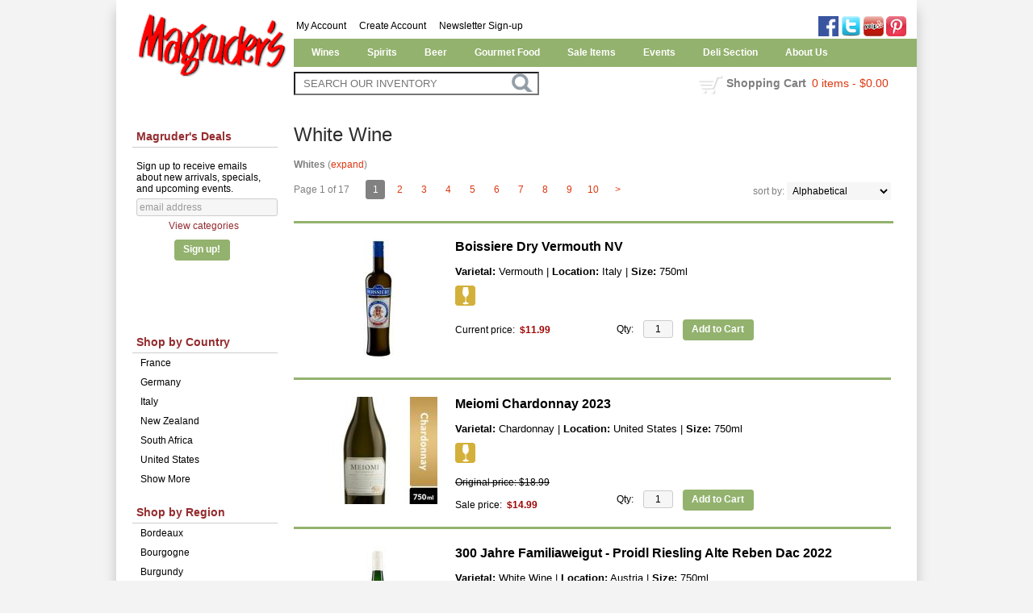

--- FILE ---
content_type: text/html; charset=ISO-8859-1
request_url: https://www.magrudersofdc.com/websearch_results.html?item_type=white
body_size: 19064
content:
<!doctype html>
<html lang="en">
<head>
<title>White Wine - Magruder's of DC</title>
<link rel="preconnect" href="https://ajax.googleapis.com/" crossorigin>
<link rel="dns-prefetch" href="https://ajax.googleapis.com/">
<link rel="preconnect" href="https://www.googletagmanager.com/" crossorigin>
<link rel="dns-prefetch" href="https://www.googletagmanager.com/">
<link rel="preconnect" href="https://fonts.googleapis.com" crossorigin>
<link rel="dns-prefetch" href="https://fonts.googleapis.com">
<meta name="msvalidate.01" content="209B561DEAA2F962BEF96B65F926A647" />
	<meta name="geo.placename" content="5626 Connecticut Ave NW,Washington,DC"/>
	<meta name="geo.position" content="38.965605,-77.0763186" />
	<meta name="geo.region" content="Washington DC,USA" />
	        <meta name="msvalidate.01" content="F40ED45ADD516263E24848F00A6815B3" />
              
        <link rel="apple-touch-icon" href="/images/sites/magrudersofdc/apple-touch-icon.png" />
        <meta name="description" content="White Wine - Magruder's of DC. Search our inventory to find the best white wine at the best prices." />
<meta name="keywords" content="Magruder's, of, DC, inventory, wine price, wine shopping" />
<link href="/images/sites/magrudersofdc/favicon.ico?v=6" rel="icon" />

<meta property="og:site_name" content="Magruder's of DC">
<meta property="og:type" content="product" />
<meta property="og:url" content="https://www.magrudersofdc.com/websearch_results.html" />
<meta property="og:title" content="White Wine">
<meta property="og:description" content="White Wine - Magruder's of DC. Search our inventory to find the best white wine at the best prices." />
		<meta property="og:image" content="https://www.magrudersofdc.com/images/sites/magrudersofdc/magruders_logo.png" />
		<meta name="viewport" content="width=device-width, initial-scale=1.0"">

	<link rel="stylesheet" type="text/css" href="/skins/gentle/css/master.css?v=14">
	<!--[if lte IE 8]>
      <link rel="stylesheet" type="text/css" href="/skins/gentle/css/ie.css" />
<![endif]-->

	<script src="https://ajax.googleapis.com/ajax/libs/jquery/1.12.4/jquery.min.js"></script>
	   	<script src="/js/jquery/colorbox/jquery.colorbox-min.js"></script>
	<link rel="stylesheet" href="/js/jquery/colorbox-master/colorbox.css"/>
	
<script>
      function vrfCDrop() {
   	if (!confirm("Are you sure you want to delete your entire cart?") ) {
         	return false;
   	}
   	window.location.href="/cart.html?rmc=1";
   }

   function verify_zpo(frm) {
        var txt = "";
        if (frm.request.value == "") {
            txt = "Please enter the information for your request";
        }
        if (!echeck(frm.yem.value) ) {
            txt = "Please enter a valid email address";
            frm.yem.focus();
        }
        if (frm.yem.value == "") {
            txt = "Please enter your email address";
            frm.yem.focus();
        }
	        if (frm.flname.value == "") {
            txt = "Please enter your first and last name";
            frm.flname.focus();
        }
	        if (txt != "") {
           poerror.innerHTML = "<br><img src='/images/spacer.gif' height='5'><br><span class='rd12'><b>"+txt+"</b></span><br><img src='/images/spacer.gif' height='5'><br>";
           onlyShow(poerror);
           return false;
        }
        frm.submit();
   }

   function isInt(num) {
	if (num.match(/[^0-9]/) )
	   return false;
	return true;
   }
function echeck(str) {
   var at="@"
   var dot="."
   var lat=str.indexOf(at)
   var lstr=str.length
   var ldot=str.indexOf(dot)
   if (str.indexOf(at)==-1){
      return false
   }

   if (str.indexOf(at)==-1 || str.indexOf(at)==0 || str.indexOf(at)==lstr){
      return false
   }

   if (str.indexOf(dot)==-1 || str.indexOf(dot)==0 || str.indexOf(dot)==lstr){
      return false
   }

   if (str.indexOf(at,(lat+1))!=-1){
      return false
   }

   if (str.substring(lat-1,lat)==dot || str.substring(lat+1,lat+2)==dot){
      return false
   }

   if (str.indexOf(dot,(lat+2))==-1){
      return false
   }

   if (str.indexOf(" ")!=-1){
      return false
   }

   return true
}
</script>
<!--[if IE 7]>
<link rel="stylesheet" type="text/css" href="/skins/gentle/css/ie7.css" />
<![endif]-->
<!--[if lt IE 7]>
<link rel="stylesheet" type="text/css" href="/skins/gentle/css/ie6.css" />
<script type="text/javascript" src="/skins/gentle/js/DD_belatedPNG_0.0.8a-min.js"></script>
<script type="text/javascript">
DD_belatedPNG.fix('#logo img');
</script>
<![endif]-->
        <script type="text/javascript" src="/skins/gentle/js/jquery.cookie.js"></script>
	        	<script type="text/javascript" src="/skins/gentle/js/gentle-2.js?v=5"></script>
        	   <script type='text/javascript' src='/js/jquery/autocomplete/jquery.autocomplete.js'></script>
                   <!-- <link href="/skins/gentle/css/jquery.thumbs.css"  rel="stylesheet" type="text/css" /> -->
                <script type="text/javascript" src="/skins/gentle/js/jquery.thumbs.js"></script>
                	<!-- Global site tag (gtag.js) - Google Analytics -->
	<script async src="https://www.googletagmanager.com/gtag/js?id=UA-54227635-1"></script>
	<script>
  	window.dataLayer = window.dataLayer || [];
  	function gtag(){dataLayer.push(arguments);}
  	gtag('js', new Date());

  	gtag('config', 'UA-54227635-1');
  		</script>
	<script>
	$(document).ready(function() {
		$(".thumb").thumbs();
	});

;(function($){
	$.fn.superfish = function(op){

		var sf = $.fn.superfish,
			c = sf.c,
			$arrow = $(['<span class="',c.arrowClass,'"> &#187;</span>'].join('')),
			over = function(){
				var $$ = $(this), menu = getMenu($$);
				clearTimeout(menu.sfTimer);
				$$.showSuperfishUl().siblings().hideSuperfishUl();
			},
			out = function(){
				var $$ = $(this), menu = getMenu($$), o = sf.op;
				clearTimeout(menu.sfTimer);
				menu.sfTimer=setTimeout(function(){
					o.retainPath=($.inArray($$[0],o.$path)>-1);
					$$.hideSuperfishUl();
					if (o.$path.length && $$.parents(['li.',o.hoverClass].join('')).length<1){over.call(o.$path);}
				},o.delay);	
			},
			getMenu = function($menu){
				var menu = $menu.parents(['ul.',c.menuClass,':first'].join(''))[0];
				sf.op = sf.o[menu.serial];
				return menu;
			},
			addArrow = function($a){ $a.addClass(c.anchorClass).append($arrow.clone()); };
			
		return this.each(function() {
			var s = this.serial = sf.o.length;
			var o = $.extend({},sf.defaults,op);
			o.$path = $('li.'+o.pathClass,this).slice(0,o.pathLevels).each(function(){
				$(this).addClass([o.hoverClass,c.bcClass].join(' '))
					.filter('li:has(ul)').removeClass(o.pathClass);
			});
			sf.o[s] = sf.op = o;
			
			$('li:has(ul)',this)[($.fn.hoverIntent && !o.disableHI) ? 'hoverIntent' : 'hover'](over,out).each(function() {
				if (o.autoArrows) addArrow( $('>a:first-child',this) );
			})
			.not('.'+c.bcClass)
				.hideSuperfishUl();
			
			var $a = $('a',this);
			$a.each(function(i){
				var $li = $a.eq(i).parents('li');
				$a.eq(i).focus(function(){over.call($li);}).blur(function(){out.call($li);});
			});
			o.onInit.call(this);
			
		}).each(function() {
			menuClasses = [c.menuClass];
			// if (sf.op.dropShadows  && !($.browser.msie && $.browser.version < 7)) menuClasses.push(c.shadowClass);
			$(this).addClass(menuClasses.join(' '));
		});
	};

	var sf = $.fn.superfish;
	sf.o = [];
	sf.op = {};
	sf.IE7fix = function(){
		var o = sf.op;
		// if ($.browser.msie && $.browser.version > 6 && o.dropShadows && o.animation.opacity!=undefined)
			// this.toggleClass(sf.c.shadowClass+'-off');
		};
	sf.c = {
		bcClass     : 'sf-breadcrumb',
		menuClass   : 'sf-js-enabled',
		anchorClass : 'sf-with-ul',
		arrowClass  : 'sf-sub-indicator',
		shadowClass : 'sf-shadow'
	};
	sf.defaults = {
		hoverClass	: 'sfHover',
		pathClass	: 'overideThisToUse',
		pathLevels	: 1,
		delay		: 100,
		animation	: {opacity:'show'},
		speed		: 'fast',
		autoArrows	: true,
		dropShadows : true,
		disableHI	: false,		// true disables hoverIntent detection
		onInit		: function(){}, // callback functions
		onBeforeShow: function(){},
		onShow		: function(){},
		onHide		: function(){}
	};
	$.fn.extend({
		hideSuperfishUl : function(){
			var o = sf.op,
				not = (o.retainPath===true) ? o.$path : '';
			o.retainPath = false;
			var $ul = $(['li.',o.hoverClass].join(''),this).add(this).not(not).removeClass(o.hoverClass)
					.find('>ul').hide().css('visibility','hidden');
			o.onHide.call($ul);
			return this;
		},
		showSuperfishUl : function(){
			var o = sf.op,
				sh = sf.c.shadowClass+'-off',
				$ul = this.addClass(o.hoverClass)
					.find('>ul:hidden').css('visibility','visible');
			sf.IE7fix.call($ul);
			o.onBeforeShow.call($ul);
			$ul.animate(o.animation,o.speed,function(){ sf.IE7fix.call($ul); o.onShow.call($ul); });
			return this;
		}
	});

})(jQuery);
jQuery(function(){
	jQuery('ul.sf-menu').superfish();
});
  	</script>
	  	<link rel="stylesheet" href="//ajax.googleapis.com/ajax/libs/jqueryui/1.12.1/themes/smoothness/jquery-ui.css">
	<script src="//ajax.googleapis.com/ajax/libs/jqueryui/1.12.1/jquery-ui.min.js"></script>
  	<script>
	var prdct = 0;
  	$.widget( "custom.catcomplete", $.ui.autocomplete, {
    	   _create: function() {
      		this._super();
      		this.widget().menu( "option", "items", "> :not(.ui-autocomplete-category)" );
    	   },
	   _renderMenu: function( ul, items ) {
      		var that = this,
        	currentCategory = "";
      	  	$.each( items, function( index, item ) {
        		var li;
        		if ( item.category != currentCategory ) {
				var extra = "";
				if (prdct == 0 && item.category == "Product Suggestions") {
					extra = " ui-extra";
				}
          			ul.append( "<li class='ui-autocomplete-category"+extra+"'>" + item.category + "</li>" );
          			currentCategory = item.category;
        		}
        		li = that._renderItemData( ul, item );
        		if ( item.category == "Product Suggestions") {
          			li.html("<table width='100%' cellpadding='0' cellspacing='0'><tr><td width='130' class='msimg' align='center'>"+item.img+"</td><td>"+item.label+"<br><div style='padding-top: 5px;'>"+item.bottle+"</div></td></tr></table>");
          		/* li.attr( "aria-label", item.category + " : " + item.label ); */
        		}
      		});
    	     }
  	});
  	</script>
  	<script>
  	$(function() {
    		$( "#items" ).catcomplete({
			      			source: "/search/megasearch.html",
      			minLength: 1,
      			select: function( event, ui ) {
        			window.location.href=ui.item.url; 
        			return false;
      			}
    		})
  	});
  	</script>
	<script>
	</script>
<link rel="stylesheet" type="text/css" href="/css/sites/magrudersofdc/style.css?v=1" media="screen" />		<script src="https://kit.fontawesome.com/63a3c6e7c0.js" crossorigin="anonymous"></script>
        	</head>

   <body>
   <div id="container" class="container_12 containermain search">        	<div id="header" class="grid_12">
					<div id="logo"><a href="/"><img title="Magruder's of DC" alt="Magruder's of DC" src="/images/sites/magrudersofdc/magruders_logo.png"></a></div>
			                    <div id="secnav">
			                                        <div style="float: left; padding-left: 183px;">
                                        <a href="/account.html">My Account</a> <img src='/images/spacer.gif' class='spacer_img' border='0' bgcolor='#FFFFFF' width='10' height='1' alt='' />                                                                                        <a href="/my-account.html">Create Account</a> <img src='/images/spacer.gif' class='spacer_img' border='0' bgcolor='#FFFFFF' width='10' height='1' alt='' />                                                                                                <a href="/newsletters/newsletter-signup.html">Newsletter Sign-up</a>
                                                                                        </div>
                                        			</div>
							<div id="sicon" style="float: right">
				                        <a target="_blank" rel="noreferer, noopener" href="http://www.facebook.com/magrudersofdc"><img alt="Magruder's of DC on Facebook" title="Magruder's of DC on Facebook" src="/images/sites/facebook-2.png" /></a>
                                                	<a target="_blank" rel="noreferer, noopener" href="http://www.twitter.com/MagrudersDC"><img alt="Magruder's of DC on Twitter" title="Magruder's of DC on Twitter" src="/skins/gentle/images/twitter.png" /></a>
                        	                        <a target="_blank" rel="noreferer, noopener" href="http://www.yelp.com/biz/magruders-discount-liquors-washington"><img alt="Magruder's of DC on Yelp" title="Magruder's of DC on Yelp" src="/skins/gentle/images/yelp.png" /></a>
                                                <a target="_blank" rel="noreferer, noopener" href="http://www.pinterest.com/magrudersb"><img alt="Magruder's of DC on Pinterest" title="Magruder's of DC on Pinterest" src="/skins/gentle/images/pinterest.png" /></a>&nbsp;
                        				</div>
				                    	<div class='clear'></div>
						</div>
			        <div class="navigation">
			                <div class="sf-contener">
                                        <ul id="topnav" class="sf-menu">
                                                        <li class='nav_first'><a alt="Wines" title="Wines" href="/wines/">Wines</a>
                                   <ul  class="ulul">
           <li><a href="#">By Country</a>
        <ul class="ulul">
       		                       	<li><a href="/wines/All/Argentina">Argentina</a></li>
                       	                       	<li><a href="/wines/All/Australia">Australia</a></li>
                       	                       	<li><a href="/wines/All/Chile">Chile</a></li>
                       	                       	<li><a href="/wines/All/France">France</a></li>
                       	                       	<li><a href="/wines/All/Italy">Italy</a></li>
                       	                       	<li><a href="/wines/All/Japan">Japan</a></li>
                       	                       	<li><a href="/wines/All/New-Zealand">New Zealand</a></li>
                       	                       	<li><a href="/wines/All/Portugal">Portugal</a></li>
                       	                       	<li><a href="/wines/All/Spain">Spain</a></li>
                       	                       	<li><a href="/wines/All/United-States">United States</a></li>
                       	                       			<li><a href="/view-all-categories.html?i=w&cat=c">Show more</a></li>
                       			               </ul>
               </li>
                       <li><a href="#">By Type</a>
        <ul class="ulul">
       		                       	<li><a href="/wines/?item_type=cider">Cider</a></li>
                       	                       	<li><a href="/wines/?item_type=dessert">Dessert</a></li>
                       	                       	<li><a href="/wines/?item_type=madeira">Madeira</a></li>
                       	                       	<li><a href="/wines/?item_type=orange">Orange</a></li>
                       	                       	<li><a href="/wines/?item_type=wother">Other Wine</a></li>
                       	                       	<li><a href="/wines/?item_type=port">Port</a></li>
                       	                       	<li><a href="/wines/?item_type=red">Red</a></li>
                       	                       	<li><a href="/wines/?item_type=rose">Rose</a></li>
                       	                       	<li><a href="/wines/?item_type=sake">Sake</a></li>
                       	                       	<li><a href="/wines/?item_type=sherry">Sherry</a></li>
                       	                       	<li><a href="/wines/?item_type=sparkling">Sparkling</a></li>
                       	                       	<li><a href="/wines/?item_type=white">White</a></li>
                       	               </ul>
               </li>
                       <li><a href="#">By Region</a>
        <ul class="ulul">
       		                       	<li><a href="/wines/All/All/All/Bordeaux">Bordeaux</a></li>
                       	                       	<li><a href="/wines/All/All/All/Bourgogne">Bourgogne</a></li>
                       	                       	<li><a href="/wines/All/All/All/Burgundy">Burgundy</a></li>
                       	                       	<li><a href="/wines/All/All/All/California">California</a></li>
                       	                       	<li><a href="/wines/All/All/All/Champagne">Champagne</a></li>
                       	                       	<li><a href="/wines/All/All/All/Douro">Douro</a></li>
                       	                       	<li><a href="/wines/All/All/All/Mendoza">Mendoza</a></li>
                       	                       	<li><a href="/wines/All/All/All/Napa-Valley">Napa Valley</a></li>
                       	                       	<li><a href="/wines/All/All/All/Oregon">Oregon</a></li>
                       	                       	<li><a href="/wines/All/All/All/Rhone-Valley">Rhone Valley</a></li>
                       	                       			<li><a href="/view-all-categories.html?i=w&cat=r">Show more</a></li>
                       			               </ul>
               </li>
                       <li><a href="#">By Varietal</a>
        <ul class="ulul">
       		                       	<li><a href="/wines/Cabernet-Sauvignon">Cabernet Sauvignon</a></li>
                       	                       	<li><a href="/wines/Champagne">Champagne</a></li>
                       	                       	<li><a href="/wines/Chardonnay">Chardonnay</a></li>
                       	                       	<li><a href="/wines/Pinot-Noir">Pinot Noir</a></li>
                       	                       	<li><a href="/wines/Port">Port</a></li>
                       	                       	<li><a href="/wines/Red-Blend">Red Blend</a></li>
                       	                       	<li><a href="/wines/Red-Wine">Red Wine</a></li>
                       	                       	<li><a href="/wines/Sake">Sake</a></li>
                       	                       	<li><a href="/wines/Sauvignon-Blanc">Sauvignon Blanc</a></li>
                       	                       	<li><a href="/wines/White-Wine">White Wine</a></li>
                       	                       			<li><a href="/view-all-categories.html?i=w&cat=v">Show more</a></li>
                       			               </ul>
               </li>
                       <li><a href="#">By Winery</a>
        <ul class="ulul">
       		                       	<li><a href="/brands/Barefoot-Cellars">Barefoot Cellars</a></li>
                       	                       	<li><a href="/brands/Black-Box">Black Box</a></li>
                       	                       	<li><a href="/brands/Bota-Box-Vineyards">Bota Box Vineyards</a></li>
                       	                       	<li><a href="/brands/Domaine-Bousquet">Domaine Bousquet</a></li>
                       	                       	<li><a href="/brands/Jacob-s-Creek-Wines">Jacob's Creek Wines</a></li>
                       	                       	<li><a href="/brands/Maison-Moet-and-Chandon">Maison Moet & Chandon</a></li>
                       	                       	<li><a href="/brands/Rubus">Rubus</a></li>
                       	                       	<li><a href="/brands/Taylor">Taylor</a></li>
                       	                       	<li><a href="/brands/Wolfberger">Wolfberger</a></li>
                       	                       	<li><a href="/brands/Woodbridge">Woodbridge</a></li>
                       	                       			<li><a href="/view-all-categories.html?i=w&cat=p">Show more</a></li>
                       			               </ul>
               </li>
                       <li><a href="#">By Year</a>
        <ul class="ulul">
       		                       	<li><a href="/wines/All/All/2015">2015</a></li>
                       	                       	<li><a href="/wines/All/All/2016">2016</a></li>
                       	                       	<li><a href="/wines/All/All/2017">2017</a></li>
                       	                       	<li><a href="/wines/All/All/2018">2018</a></li>
                       	                       	<li><a href="/wines/All/All/2019">2019</a></li>
                       	                       	<li><a href="/wines/All/All/2020">2020</a></li>
                       	                       	<li><a href="/wines/All/All/2021">2021</a></li>
                       	                       	<li><a href="/wines/All/All/2022">2022</a></li>
                       	                       	<li><a href="/wines/All/All/2023">2023</a></li>
                       	                       	<li><a href="/wines/All/All/2024">2024</a></li>
                       	                       			<li><a href="/view-all-categories.html?i=w&cat=y">Show more</a></li>
                       			               </ul>
               </li>
                       <li><a href="#">By Subregion</a>
        <ul class="ulul">
       		                       	<li><a href="/wines/?subregion=Alexander+Valley">Alexander Valley</a></li>
                       	                       	<li><a href="/wines/?subregion=Central+Coast">Central Coast</a></li>
                       	                       	<li><a href="/wines/?subregion=Lodi">Lodi</a></li>
                       	                       	<li><a href="/wines/?subregion=Monterey">Monterey</a></li>
                       	                       	<li><a href="/wines/?subregion=Napa+Valley">Napa Valley</a></li>
                       	                       	<li><a href="/wines/?subregion=North+Coast">North Coast</a></li>
                       	                       	<li><a href="/wines/?subregion=Russian+River+Valley">Russian River Valley</a></li>
                       	                       	<li><a href="/wines/?subregion=Sonoma+County">Sonoma County</a></li>
                       	                       	<li><a href="/wines/?subregion=Sonoma+Valley">Sonoma Valley</a></li>
                       	                       	<li><a href="/wines/?subregion=Willamette+Valley">Willamette Valley</a></li>
                       	                       			<li><a href="/view-all-categories.html?i=w&cat=s">Show more</a></li>
                       			               </ul>
               </li>
                  	<li><a href="#">By  Bottle Size</a>
   	<ul class="ulul">
   		<li><a href="/websearch_results.html?item_type=wine&size=375">Half Bottles</a></li>
   		<li><a href="/websearch_results.html?item_type=wine&size=1500">Magnums</a></li>
   		<li><a href="/websearch_results.html?item_type=wine&sztxt=lformat">Large Format</a></li>
   	</ul>
   	</li>
	   </ul>
                                   </li>
                                                                <li class="sptmb "><a alt="Spirits" title="Spirits" href="/spirits/">Spirits</a>
                                   <ul  class='ulul'>
   	                <li><a href="#">By Country</a>
                <ul class='ulul'>
                                        <li><a href="/spirits/All/Canada">Canada</a></li>
                                                <li><a href="/spirits/All/England">England</a></li>
                                                <li><a href="/spirits/All/France">France</a></li>
                                                <li><a href="/spirits/All/Ireland">Ireland</a></li>
                                                <li><a href="/spirits/All/Italy">Italy</a></li>
                                                <li><a href="/spirits/All/Japan">Japan</a></li>
                                                <li><a href="/spirits/All/Mexico">Mexico</a></li>
                                                <li><a href="/spirits/All/Scotland">Scotland</a></li>
                                                <li><a href="/spirits/All/USA">USA</a></li>
                                                <li><a href="/spirits/All/United-States">United States</a></li>
                                                                <li><a href="/view-all-categories.html?i=s&cat=c">Show more</a></li>
                                                        </ul>
                </li>
                                <li><a href="#">By Liquor</a>
                <ul class='ulul'>
                                        <li><a href="/spirits/Bourbon">Bourbon</a></li>
                                                <li><a href="/spirits/Cordials-and-Liqueurs">Cordials & Liqueurs</a></li>
                                                <li><a href="/spirits/Gin">Gin</a></li>
                                                <li><a href="/spirits/Liqueur">Liqueur</a></li>
                                                <li><a href="/spirits/Rum">Rum</a></li>
                                                <li><a href="/spirits/Rye-Whiskey">Rye Whiskey</a></li>
                                                <li><a href="/spirits/Scotch-Whisky">Scotch Whisky</a></li>
                                                <li><a href="/spirits/Single-Malt-Scotch">Single Malt Scotch</a></li>
                                                <li><a href="/spirits/Tequila">Tequila</a></li>
                                                <li><a href="/spirits/Vodka">Vodka</a></li>
                                                                <li><a href="/view-all-categories.html?i=s&cat=v">Show more</a></li>
                                                        </ul>
                </li>
                                <li><a href="#">By Producer</a>
                <ul class='ulul'>
                                        <li><a href="/brands/Absolut-Distillery">Absolut Distillery</a></li>
                                                <li><a href="/brands/Ardbeg-Distillery">Ardbeg Distillery</a></li>
                                                <li><a href="/brands/High-Noon-Spirits">High Noon Spirits</a></li>
                                                <li><a href="/brands/Jack-Daniel-s-Distillery">Jack Daniel's Distillery</a></li>
                                                <li><a href="/brands/John-Walker-and-Sons">John Walker & Sons</a></li>
                                                <li><a href="/brands/Jose-Cuervo">Jose Cuervo</a></li>
                                                <li><a href="/brands/Maison-Ferrand">Maison Ferrand</a></li>
                                                <li><a href="/brands/New-Amsterdam-Spirits">New Amsterdam Spirits</a></li>
                                                <li><a href="/brands/Redwood-Empire-Distilling">Redwood Empire Distilling</a></li>
                                                <li><a href="/brands/Suntory">Suntory</a></li>
                                                                <li><a href="/view-all-categories.html?i=s&cat=p">Show more</a></li>
                                                        </ul>
                </li>
                        </ul>
                                   </li>
                                                                <li class='mli1'><a alt="Beer" title="Beer" href="/beer/">Beer</a>
                                           <ul  class="ulul">
           <li><a href="#">By Country</a>
        <ul class="ulul">
       		                       	<li><a href="/beer/All/Belgium">Belgium</a></li>
                       	                       	<li><a href="/beer/All/England">England</a></li>
                       	                       	<li><a href="/beer/All/Germany">Germany</a></li>
                       	                       	<li><a href="/beer/All/Holland">Holland</a></li>
                       	                       	<li><a href="/beer/All/Ireland">Ireland</a></li>
                       	                       	<li><a href="/beer/All/Japan">Japan</a></li>
                       	                       	<li><a href="/beer/All/Mexico">Mexico</a></li>
                       	                       	<li><a href="/beer/All/Netherlands">Netherlands</a></li>
                       	                       	<li><a href="/beer/All/USA">USA</a></li>
                       	                       	<li><a href="/beer/All/United-States">United States</a></li>
                       	                       			<li><a href="/view-all-categories.html?i=w&cat=c">Show more</a></li>
                       			               </ul>
               </li>
                       <li><a href="#">By Region</a>
        <ul class="ulul">
       		                       	<li><a href="/beer/All/All/All/California">California</a></li>
                       	                       	<li><a href="/beer/All/All/All/Colorado">Colorado</a></li>
                       	                       	<li><a href="/beer/All/All/All/District-of-Columbia">District of Columbia</a></li>
                       	                       	<li><a href="/beer/All/All/All/Maryland">Maryland</a></li>
                       	                       	<li><a href="/beer/All/All/All/Michigan">Michigan</a></li>
                       	                       	<li><a href="/beer/All/All/All/Missouri">Missouri</a></li>
                       	                       	<li><a href="/beer/All/All/All/Ohio">Ohio</a></li>
                       	                       	<li><a href="/beer/All/All/All/Pennsylvania">Pennsylvania</a></li>
                       	                       	<li><a href="/beer/All/All/All/Texas">Texas</a></li>
                       	                       	<li><a href="/beer/All/All/All/Virginia">Virginia</a></li>
                       	                       			<li><a href="/view-all-categories.html?i=w&cat=r">Show more</a></li>
                       			               </ul>
               </li>
                       <li><a href="#">By Beer Style</a>
        <ul class="ulul">
       		                       	<li><a href="/beer/Ale">Ale</a></li>
                       	                       	<li><a href="/beer/Beer">Beer</a></li>
                       	                       	<li><a href="/beer/Cider">Cider</a></li>
                       	                       	<li><a href="/beer/Hard-Cider">Hard Cider</a></li>
                       	                       	<li><a href="/beer/Hard-Seltzer">Hard Seltzer</a></li>
                       	                       	<li><a href="/beer/IPA">IPA</a></li>
                       	                       	<li><a href="/beer/Lager">Lager</a></li>
                       	                       	<li><a href="/beer/Pilsner">Pilsner</a></li>
                       	                       	<li><a href="/beer/Sour">Sour</a></li>
                       	                       	<li><a href="/beer/Stout">Stout</a></li>
                       	                       			<li><a href="/view-all-categories.html?i=w&cat=v">Show more</a></li>
                       			               </ul>
               </li>
                       <li><a href="#">By Brewer</a>
        <ul class="ulul">
       		                       	<li><a href="/brands/Anheuser-Busch">Anheuser-Busch</a></li>
                       	                       	<li><a href="/brands/Brookeville-Beer-Farm">Brookeville Beer Farm</a></li>
                       	                       	<li><a href="/brands/Denizens">Denizens</a></li>
                       	                       	<li><a href="/brands/Dewey-Brewing">Dewey Brewing</a></li>
                       	                       	<li><a href="/brands/Dogfish-Head-Brewery">Dogfish Head Brewery</a></li>
                       	                       	<li><a href="/brands/Goose-Island">Goose Island</a></li>
                       	                       	<li><a href="/brands/Groupo-Modelo">Groupo Modelo</a></li>
                       	                       	<li><a href="/brands/Grupo-Modelo">Grupo Modelo</a></li>
                       	                       	<li><a href="/brands/Guinness">Guinness</a></li>
                       	                       	<li><a href="/brands/Sierra-Nevada-Brewing-Company">Sierra Nevada Brewing Company</a></li>
                       	                       			<li><a href="/view-all-categories.html?i=w&cat=p">Show more</a></li>
                       			               </ul>
               </li>
                  </ul>
                                   </li>
                                                                <li class='mli2'><a alt="Gourmet Food" title="Gourmet Food" href="/food/">Gourmet Food</a>
                                           <ul  class="ulul">
   				<li><a href="/food/Bakery">Bakery</a></li>
								<li><a href="/food/Candy">Candy</a></li>
								<li><a href="/food/Candy-and-Snacks">Candy & Snacks</a></li>
								<li><a href="/food/Cheese">Cheese</a></li>
								<li><a href="/food/Chips">Chips</a></li>
								<li><a href="/food/Chips-and-Dips">Chips & Dips</a></li>
								<li><a href="/food/Cookies-and-Crackers">Cookies & Crackers</a></li>
								<li><a href="/food/Dairy">Dairy</a></li>
								<li><a href="/food/Deli">Deli</a></li>
								<li><a href="/food/Drinks-and-Water">Drinks and Water</a></li>
								<li><a href="/food/Flowers">Flowers</a></li>
								<li><a href="/food/Frozen-Food">Frozen Food</a></li>
								<li><a href="/food/Grocery">Grocery</a></li>
								<li><a href="/food/Mixers">Mixers</a></li>
								<li><a href="/food/NON-ALCOHOLIC-BEER">NON ALCOHOLIC BEER</a></li>
								<li><a href="/food/NON-ALCOHOLIC-SPIRIT">NON ALCOHOLIC SPIRIT</a></li>
								<li><a href="/food/Non-Alcoholic-Beer">Non-Alcoholic Beer</a></li>
								<li><a href="/food/None">None</a></li>
								<li><a href="/food/Nuts">Nuts</a></li>
								<li><a href="/food/PREPARED-COCKTAILS">PREPARED COCKTAILS</a></li>
								<li><a href="/food/Platter">Platter</a></li>
								<li><a href="/food/Prepared-Food">Prepared Food</a></li>
								<li><a href="/food/Produce">Produce</a></li>
								<li><a href="/food/Seasoning">Seasoning</a></li>
								<li><a href="/food/Soda">Soda</a></li>
								<li><a href="/food/Soft-Drink">Soft Drink</a></li>
				</ul>                                                                        </li>
                                                <li class='nav_sale'><a href="/topics/Magruder-s-Sales-Ad-g60873819e">Sale Items</a>
                                </li>
                        <li id="heventli"><a alt="Events" title="Events" href="/events/">Events</a>
                </li>
                                <li class='mli3'><a href="https://www.magrudersofdc.com/topics/Deli-Section-g5435764re">Deli Section</a>
                        				<ul class="ulul">
				                        			<li class='mli4'><a href="/topics/Catering-Menu-g53573309j">Catering Menu</a></li>
                        							</ul>
				                        </li>
                                                <li id="abtus" class=""><a alt="About Us" title="About Us" href="/about-us.html">About Us</a>
		        		<ul class="ulul aboutusul">
                                                                        <li><a href="/contact-us.html">Contact Us</a></li>
                                                                                <li><a href="/faq.html">F.A.Q.'s</a></li>
                                                                                <li><a href="/shipping-policy.html">Shipping Policy</a></li>
                                                                    </ul>
				</li>
	                    </ul>
		</div>
		                	<div class="clear"></div>
			   	<div id="header-bottom" class="grid_12">
   	  	<div id="shric" style="float: left">
			</div>
	  		<div id="cart">
    		    <div style="" class="heading">
			&nbsp;<a id="shopping_cart_icon" href="#">shopping cart</a>
      			<h4>Shopping Cart</h4>
      			<a href="/cart.html"><span id="cart_total">&nbsp;0 items - $0.00</span></a>
		    </div>
		        		    	<div id="cart_items" class="content">Your cart is empty</div>
			  		</div>
			</div>
	<div class="grid_12 search" id="mcsec">
		<div id="notification" class="hide_on_fluid"></div>
      
        		<div id="column-left">
			                <div class="box">
		   <style>
   .mega-menu li a:hover {background-color: #942b2e;} .mega-menu .sub li.mega-hdr li a:hover {background-color: #942b2e;}    </style>
           	<form id="news_form_ex" style="display:inline" action="#" onsubmit="return false;">
                <div class="box-category boxtop" style="margin-bottom: 20px;" id="emailsrv">
                <ul>
                       <li><a href="#" class="active">Magruder's Deals</a>
			<li>
                	<div id="emwrap">
                        <div class="lnav_opt_opt">Sign up to receive emails about new arrivals, specials, and upcoming events.</div>
                        <div id="emerror" style="padding-left: 5px; padding-top: 5px; color: #CC0000; display:none">
                                Please enter a valid email
                        </div>
                        <div class="lnav_opt_opt" style="padding-bottom: 5px;">
                        <table width="100%" id="emtxtwr" border="0" cellspacing="0" cellpadding="0">
			<!--
                        <tr>
                                <td width="33" align="left"><input value="your name" onFocus="if(this.value == 'your name'){this.value='';}" onblur="if (this.value==''){this.value='your name';}" style="width: 100%" type="text" name="nm" class="emsi"></td>
                        </tr>
			-->
			                        	<tr>
                                <td align="left"><input style="width: 100%" id="myemail" value="email address" type="text" name="em" onFocus="if(this.value=='email address'){this.value='';}" onblur="if (this.value==''){this.value='email address';}" onKeyUp="$('neaem').hide(); return false;" class='emsi'></td>
                        	</tr>
							</table>
                        </div>
                                                        	<div style="margin: 0px 0px 10px 45px;"><a href="#" id="vcatid" onclick="$('#vcats').slideToggle(); return false;">View categories</a></div>
					                                <div style="display: none;" id="vcats">
				<input type="hidden" value="1" name="addtags" id="addtags">
                                <table width="100%" border="0" cellspacing="0" cellpadding="0" class='wfc'>
                                                                        <tr>
                                        <td width='5'><img src='/images/spacer.gif' border='0' bgcolor='#FFFFFF' width='5' height='1' alt='' /></td>
                                        <td align='right' width='33'><input checked type="checkbox" id="tag_1" value="Wine" name="tag_1"></td>
                                        <td width='5'><img src='/images/spacer.gif' border='0' bgcolor='#FFFFFF' width='5' height='1' alt='' /></td>
                                        <td align="left">Wine</td>
                                        </tr>
                                                                                <tr>
                                        <td width='5'><img src='/images/spacer.gif' border='0' bgcolor='#FFFFFF' width='5' height='1' alt='' /></td>
                                        <td align='right' width='33'><input checked type="checkbox" id="tag_2" value="Spirits" name="tag_2"></td>
                                        <td width='5'><img src='/images/spacer.gif' border='0' bgcolor='#FFFFFF' width='5' height='1' alt='' /></td>
                                        <td align="left">Spirits</td>
                                        </tr>
                                                                                <tr>
                                        <td width='5'><img src='/images/spacer.gif' border='0' bgcolor='#FFFFFF' width='5' height='1' alt='' /></td>
                                        <td align='right' width='33'><input checked type="checkbox" id="tag_3" value="Beer" name="tag_3"></td>
                                        <td width='5'><img src='/images/spacer.gif' border='0' bgcolor='#FFFFFF' width='5' height='1' alt='' /></td>
                                        <td align="left">Beer</td>
                                        </tr>
                                                                                <tr>
                                        <td width='5'><img src='/images/spacer.gif' border='0' bgcolor='#FFFFFF' width='5' height='1' alt='' /></td>
                                        <td align='right' width='33'><input checked type="checkbox" id="tag_4" value="Deli" name="tag_4"></td>
                                        <td width='5'><img src='/images/spacer.gif' border='0' bgcolor='#FFFFFF' width='5' height='1' alt='' /></td>
                                        <td align="left">Deli</td>
                                        </tr>
                                                                                <tr>
                                        <td width='5'><img src='/images/spacer.gif' border='0' bgcolor='#FFFFFF' width='5' height='1' alt='' /></td>
                                        <td align='right' width='33'><input checked type="checkbox" id="tag_5" value="Produce" name="tag_5"></td>
                                        <td width='5'><img src='/images/spacer.gif' border='0' bgcolor='#FFFFFF' width='5' height='1' alt='' /></td>
                                        <td align="left">Produce</td>
                                        </tr>
                                                                                <tr>
                                        <td width='5'><img src='/images/spacer.gif' border='0' bgcolor='#FFFFFF' width='5' height='1' alt='' /></td>
                                        <td align='right' width='33'><input checked type="checkbox" id="tag_6" value="Events" name="tag_6"></td>
                                        <td width='5'><img src='/images/spacer.gif' border='0' bgcolor='#FFFFFF' width='5' height='1' alt='' /></td>
                                        <td align="left">Events</td>
                                        </tr>
                                                                        <tr><td bgcolor=''><img src='/images/spacer.gif' class='spacer_img' border='0' bgcolor='#' width='1' height='5' alt='' /></td></tr>                                </table>
                                </div>
                                
                        <div class="jred" style="padding-bottom: 5px; width: 100%; text-align: center">
                                                                        <a href="#" class="button" onclick="if(!echeck($('#myemail').val())){ $('#emerror').show(); return false;}; var extra = $('#news_form_ex').serialize(); $.ajax({ type: 'POST', url: '/add-news-email-ajax.html', data: 'txtonly=1&jquery=1&'+extra+'&em='+$('#myemail').val(), success: function(msg){ $('#emwrap').html(msg);   } }); return false;"><span>Sign up!</span></a>
                                                                </div>
                </div>
		</li>
                </ul>
		</div>
	   </form>
           <div class="clear nh9"></div>
           		<script>
		function kwsrch() {
							$('#sfrm').submit();
						}
		</script>
		<form action="/websearch_results.html" method="get" id="sfrm">
							<div class="button-search" onclick="kwsrch(); return false;"></div>
							<div class="ui-widget">
				<label for="wines"></label>
				<input tabindex=1 name="kw" id="items" value="" placeholder="SEARCH OUR INVENTORY" onclick="">
			</div>
		</form>
		        <div class="box-content">
        	<div class="box-category boxtop">
		                <ul>
   	                       	<li class='lnavtopli countrywrap'>
			<a href="#"  class="active">Shop by Country</a>
		        <ul id='country_short'>
			                        	<li><a href="/wines/All/France/?item_type=white">France</a></li>
				                        	<li><a href="/wines/All/Germany/?item_type=white">Germany</a></li>
				                        	<li><a href="/wines/All/Italy/?item_type=white">Italy</a></li>
				                        	<li><a href="/wines/All/New-Zealand/?item_type=white">New Zealand</a></li>
				                        	<li><a href="/wines/All/South-Africa/?item_type=white">South Africa</a></li>
				                        	<li><a href="/wines/All/United-States/?item_type=white">United States</a></li>
				                        	<li><a class='lnav_link'  href="#" onclick="$('#country_long').slideDown(); $('#country_short').slideUp();  return false;">Show More</a></li>
				</ul>
								<ul style="display:none;" id="country_long">
                        	                                	<li><a href="/wines/All/Alsace/?item_type=white" class="subexpandable">Alsace</a></li>
                                	                                	<li><a href="/wines/All/Anguilla/?item_type=white" class="subexpandable">Anguilla</a></li>
                                	                                	<li><a href="/wines/All/Argentina/?item_type=white" class="subexpandable">Argentina</a></li>
                                	                                	<li><a href="/wines/All/Australia/?item_type=white" class="subexpandable">Australia</a></li>
                                	                                	<li><a href="/wines/All/Austria/?item_type=white" class="subexpandable">Austria</a></li>
                                	                                	<li><a href="/wines/All/Basque-Country/?item_type=white" class="subexpandable">Basque Country</a></li>
                                	                                	<li><a href="/wines/All/Chile/?item_type=white" class="subexpandable">Chile</a></li>
                                	                                	<li><a href="/wines/All/France/?item_type=white" class="subexpandable">France</a></li>
                                	                                	<li><a href="/wines/All/Georgia/?item_type=white" class="subexpandable">Georgia</a></li>
                                	                                	<li><a href="/wines/All/Germany/?item_type=white" class="subexpandable">Germany</a></li>
                                	                                	<li><a href="/wines/All/Greece/?item_type=white" class="subexpandable">Greece</a></li>
                                	                                	<li><a href="/wines/All/Greek/?item_type=white" class="subexpandable">Greek</a></li>
                                	                                	<li><a href="/wines/All/Italy/?item_type=white" class="subexpandable">Italy</a></li>
                                	                                	<li><a href="/wines/All/Japan/?item_type=white" class="subexpandable">Japan</a></li>
                                	                                	<li><a href="/wines/All/New-Zealand/?item_type=white" class="subexpandable">New Zealand</a></li>
                                	                                	<li><a href="/wines/All/Portugal/?item_type=white" class="subexpandable">Portugal</a></li>
                                	                                	<li><a href="/wines/All/South-Africa/?item_type=white" class="subexpandable">South Africa</a></li>
                                	                                	<li><a href="/wines/All/Spain/?item_type=white" class="subexpandable">Spain</a></li>
                                	                                	<li><a href="/wines/All/USA/?item_type=white" class="subexpandable">USA</a></li>
                                	                                	<li><a href="/wines/All/Unite-States/?item_type=white" class="subexpandable">Unite States</a></li>
                                	                                	<li><a href="/wines/All/United-States/?item_type=white" class="subexpandable">United States</a></li>
                                	                                	<li><a href="/wines/All/Untied-States/?item_type=white" class="subexpandable">Untied States</a></li>
                                	                                	<li><a href="/wines/All/Uruguay/?item_type=white" class="subexpandable">Uruguay</a></li>
                                	                                	<li><a href="/wines/All/Usa/?item_type=white" class="subexpandable">Usa</a></li>
                                					<li class="lnav_opt_opt">
                        	<a class='lnav_link'  href="#" onclick="$('#country_long').slideUp(); $('#country_short').slideDown();  return false;">Show Less</a>
                		</li>
				                	</ul>
                	</li>
			                    	<li class='lnavtopli regionwrap'>
			<a href="#"  class="active">Shop by Region</a>
		        <ul id='region_short'>
			                        	<li><a href="/wines/All/All/All/Bordeaux/?item_type=white">Bordeaux</a></li>
				                        	<li><a href="/wines/All/All/All/Bourgogne/?item_type=white">Bourgogne</a></li>
				                        	<li><a href="/wines/All/All/All/Burgundy/?item_type=white">Burgundy</a></li>
				                        	<li><a href="/wines/All/All/All/California/?item_type=white">California</a></li>
				                        	<li><a href="/wines/All/All/All/Marlborough/?item_type=white">Marlborough</a></li>
				                        	<li><a href="/wines/All/All/All/Oregon/?item_type=white">Oregon</a></li>
				                        	<li><a class='lnav_link'  href="#" onclick="$('#region_long').slideDown(); $('#region_short').slideUp();  return false;">Show More</a></li>
				</ul>
								<ul style="display:none;" id="region_long">
                        	                                	<li><a href="/wines/All/All/All/Alsace/?item_type=white" class="subexpandable">Alsace</a></li>
                                	                                	<li><a href="/wines/All/All/All/Alto-Adige/?item_type=white" class="subexpandable">Alto Adige</a></li>
                                	                                	<li><a href="/wines/All/All/All/Alvarinho/?item_type=white" class="subexpandable">Alvarinho</a></li>
                                	                                	<li><a href="/wines/All/All/All/Anjou/?item_type=white" class="subexpandable">Anjou</a></li>
                                	                                	<li><a href="/wines/All/All/All/Bordeaux/?item_type=white" class="subexpandable">Bordeaux</a></li>
                                	                                	<li><a href="/wines/All/All/All/Bourgogne/?item_type=white" class="subexpandable">Bourgogne</a></li>
                                	                                	<li><a href="/wines/All/All/All/Burgenland/?item_type=white" class="subexpandable">Burgenland</a></li>
                                	                                	<li><a href="/wines/All/All/All/Burgundy/?item_type=white" class="subexpandable">Burgundy</a></li>
                                	                                	<li><a href="/wines/All/All/All/California/?item_type=white" class="subexpandable">California</a></li>
                                	                                	<li><a href="/wines/All/All/All/Campania/?item_type=white" class="subexpandable">Campania</a></li>
                                	                                	<li><a href="/wines/All/All/All/Central-Coast/?item_type=white" class="subexpandable">Central Coast</a></li>
                                	                                	<li><a href="/wines/All/All/All/Colchagua-Valley/?item_type=white" class="subexpandable">Colchagua Valley</a></li>
                                	                                	<li><a href="/wines/All/All/All/District-of-Columbia/?item_type=white" class="subexpandable">District of Columbia</a></li>
                                	                                	<li><a href="/wines/All/All/All/France/?item_type=white" class="subexpandable">France</a></li>
                                	                                	<li><a href="/wines/All/All/All/Greece/?item_type=white" class="subexpandable">Greece</a></li>
                                	                                	<li><a href="/wines/All/All/All/Italy/?item_type=white" class="subexpandable">Italy</a></li>
                                	                                	<li><a href="/wines/All/All/All/Languedoc/?item_type=white" class="subexpandable">Languedoc</a></li>
                                	                                	<li><a href="/wines/All/All/All/Limestone-Coast/?item_type=white" class="subexpandable">Limestone Coast</a></li>
                                	                                	<li><a href="/wines/All/All/All/Loire/?item_type=white" class="subexpandable">Loire</a></li>
                                	                                	<li><a href="/wines/All/All/All/Loire-Valley/?item_type=white" class="subexpandable">Loire Valley</a></li>
                                	                                	<li><a href="/wines/All/All/All/Marche/?item_type=white" class="subexpandable">Marche</a></li>
                                	                                	<li><a href="/wines/All/All/All/Marlborough/?item_type=white" class="subexpandable">Marlborough</a></li>
                                	                                	<li><a href="/wines/All/All/All/Mendoza/?item_type=white" class="subexpandable">Mendoza</a></li>
                                	                                	<li><a href="/wines/All/All/All/Mosel/?item_type=white" class="subexpandable">Mosel</a></li>
                                	                                	<li><a href="/wines/All/All/All/Mosel-Saar-Ruwer/?item_type=white" class="subexpandable">Mosel-Saar-Ruwer</a></li>
                                	                                	<li><a href="/wines/All/All/All/Napa-Valley/?item_type=white" class="subexpandable">Napa Valley</a></li>
                                	                                	<li><a href="/wines/All/All/All/New-York/?item_type=white" class="subexpandable">New York</a></li>
                                	                                	<li><a href="/wines/All/All/All/New-Zealand/?item_type=white" class="subexpandable">New Zealand</a></li>
                                	                                	<li><a href="/wines/All/All/All/Oregon/?item_type=white" class="subexpandable">Oregon</a></li>
                                	                                	<li><a href="/wines/All/All/All/Piedmont/?item_type=white" class="subexpandable">Piedmont</a></li>
                                	                                	<li><a href="/wines/All/All/All/Piemonte/?item_type=white" class="subexpandable">Piemonte</a></li>
                                	                                	<li><a href="/wines/All/All/All/Provence/?item_type=white" class="subexpandable">Provence</a></li>
                                	                                	<li><a href="/wines/All/All/All/Rhone-Valley/?item_type=white" class="subexpandable">Rhone Valley</a></li>
                                	                                	<li><a href="/wines/All/All/All/Rias-Baixas/?item_type=white" class="subexpandable">Rias Baixas</a></li>
                                	                                	<li><a href="/wines/All/All/All/Riesling/?item_type=white" class="subexpandable">Riesling</a></li>
                                	                                	<li><a href="/wines/All/All/All/Ripon/?item_type=white" class="subexpandable">Ripon</a></li>
                                	                                	<li><a href="/wines/All/All/All/South-Africa/?item_type=white" class="subexpandable">South Africa</a></li>
                                	                                	<li><a href="/wines/All/All/All/South-Australia/?item_type=white" class="subexpandable">South Australia</a></li>
                                	                                	<li><a href="/wines/All/All/All/South-Eastern-Australia/?item_type=white" class="subexpandable">South Eastern Australia</a></li>
                                	                                	<li><a href="/wines/All/All/All/Spain/?item_type=white" class="subexpandable">Spain</a></li>
                                	                                	<li><a href="/wines/All/All/All/Stellenbosch/?item_type=white" class="subexpandable">Stellenbosch</a></li>
                                	                                	<li><a href="/wines/All/All/All/Swartland/?item_type=white" class="subexpandable">Swartland</a></li>
                                	                                	<li><a href="/wines/All/All/All/Tenuta-San-Giorgio/?item_type=white" class="subexpandable">Tenuta San Giorgio</a></li>
                                	                                	<li><a href="/wines/All/All/All/Trentino/?item_type=white" class="subexpandable">Trentino</a></li>
                                	                                	<li><a href="/wines/All/All/All/Trentino-Alto-Adige/?item_type=white" class="subexpandable">Trentino-Alto Adige</a></li>
                                	                                	<li><a href="/wines/All/All/All/Valadige/?item_type=white" class="subexpandable">Valadige</a></li>
                                	                                	<li><a href="/wines/All/All/All/Veneto/?item_type=white" class="subexpandable">Veneto</a></li>
                                	                                	<li><a href="/wines/All/All/All/Waipara/?item_type=white" class="subexpandable">Waipara</a></li>
                                	                                	<li><a href="/wines/All/All/All/Washington/?item_type=white" class="subexpandable">Washington</a></li>
                                	                                	<li><a href="/wines/All/All/All/Washington-State/?item_type=white" class="subexpandable">Washington State</a></li>
                                					<li class="lnav_opt_opt">
                        	<a class='lnav_link'  href="#" onclick="$('#region_long').slideUp(); $('#region_short').slideDown();  return false;">Show Less</a>
                		</li>
				                	</ul>
                	</li>
			                    	<li class='lnavtopli subregionwrap'>
			<a href="#"  class="active">Shop by Subregion</a>
		        <ul id='subregion_short'>
			                        	<li><a href="/wines/All/All/All/All/Monterey/?item_type=white">Monterey</a></li>
				                        	<li><a href="/wines/All/All/All/All/Napa-Valley/?item_type=white">Napa Valley</a></li>
				                        	<li><a href="/wines/All/All/All/All/Russian-River-Valley/?item_type=white">Russian River Valley</a></li>
				                        	<li><a href="/wines/All/All/All/All/Sonoma-County/?item_type=white">Sonoma County</a></li>
				                        	<li><a href="/wines/All/All/All/All/Sonoma-Valley/?item_type=white">Sonoma Valley</a></li>
				                        	<li><a href="/wines/All/All/All/All/Willamette-Valley/?item_type=white">Willamette Valley</a></li>
				                        	<li><a class='lnav_link'  href="#" onclick="$('#subregion_long').slideDown(); $('#subregion_short').slideUp();  return false;">Show More</a></li>
				</ul>
								<ul style="display:none;" id="subregion_long">
                        	                                	<li><a href="/websearch_results.html?page=1&sortby=winery&subregion=Alba&l=25&item_type=white" class="subexpandable">Alba</a></li>
                                	                                	<li><a href="/websearch_results.html?page=1&sortby=winery&subregion=Alto+Adige&l=25&item_type=white" class="subexpandable">Alto Adige</a></li>
                                	                                	<li><a href="/websearch_results.html?page=1&sortby=winery&subregion=Alto-Adige&l=25&item_type=white" class="subexpandable">Alto-Adige</a></li>
                                	                                	<li><a href="/websearch_results.html?page=1&sortby=winery&subregion=Bourgogne+Aligot%E9&l=25&item_type=white" class="subexpandable">Bourgogne Aligoté</a></li>
                                	                                	<li><a href="/websearch_results.html?page=1&sortby=winery&subregion=Central+Coast&l=25&item_type=white" class="subexpandable">Central Coast</a></li>
                                	                                	<li><a href="/websearch_results.html?page=1&sortby=winery&subregion=Chablis&l=25&item_type=white" class="subexpandable">Chablis</a></li>
                                	                                	<li><a href="/websearch_results.html?page=1&sortby=winery&subregion=Chateauneuf&l=25&item_type=white" class="subexpandable">Chateauneuf</a></li>
                                	                                	<li><a href="/websearch_results.html?page=1&sortby=winery&subregion=Columbia+Valley&l=25&item_type=white" class="subexpandable">Columbia Valley</a></li>
                                	                                	<li><a href="/websearch_results.html?page=1&sortby=winery&subregion=Constantia&l=25&item_type=white" class="subexpandable">Constantia</a></li>
                                	                                	<li><a href="/websearch_results.html?page=1&sortby=winery&subregion=Cotes+De+Nuits&l=25&item_type=white" class="subexpandable">Cotes De Nuits</a></li>
                                	                                	<li><a href="/websearch_results.html?page=1&sortby=winery&subregion=Edna+Valley&l=25&item_type=white" class="subexpandable">Edna Valley</a></li>
                                	                                	<li><a href="/websearch_results.html?page=1&sortby=winery&subregion=Finger+Lakes&l=25&item_type=white" class="subexpandable">Finger Lakes</a></li>
                                	                                	<li><a href="/websearch_results.html?page=1&sortby=winery&subregion=Italy&l=25&item_type=white" class="subexpandable">Italy</a></li>
                                	                                	<li><a href="/websearch_results.html?page=1&sortby=winery&subregion=Langhe&l=25&item_type=white" class="subexpandable">Langhe</a></li>
                                	                                	<li><a href="/websearch_results.html?page=1&sortby=winery&subregion=Lodi&l=25&item_type=white" class="subexpandable">Lodi</a></li>
                                	                                	<li><a href="/websearch_results.html?page=1&sortby=winery&subregion=Macon&l=25&item_type=white" class="subexpandable">Macon</a></li>
                                	                                	<li><a href="/websearch_results.html?page=1&sortby=winery&subregion=Mendocino&l=25&item_type=white" class="subexpandable">Mendocino</a></li>
                                	                                	<li><a href="/websearch_results.html?page=1&sortby=winery&subregion=Mendocino+County&l=25&item_type=white" class="subexpandable">Mendocino County</a></li>
                                	                                	<li><a href="/websearch_results.html?page=1&sortby=winery&subregion=Monbazillac&l=25&item_type=white" class="subexpandable">Monbazillac</a></li>
                                	                                	<li><a href="/websearch_results.html?page=1&sortby=winery&subregion=Monterey&l=25&item_type=white" class="subexpandable">Monterey</a></li>
                                	                                	<li><a href="/websearch_results.html?page=1&sortby=winery&subregion=Monterey+County&l=25&item_type=white" class="subexpandable">Monterey County</a></li>
                                	                                	<li><a href="/websearch_results.html?page=1&sortby=winery&subregion=Napa+Valley&l=25&item_type=white" class="subexpandable">Napa Valley</a></li>
                                	                                	<li><a href="/websearch_results.html?page=1&sortby=winery&subregion=Neusiedlersee&l=25&item_type=white" class="subexpandable">Neusiedlersee</a></li>
                                	                                	<li><a href="/websearch_results.html?page=1&sortby=winery&subregion=North+Coast&l=25&item_type=white" class="subexpandable">North Coast</a></li>
                                	                                	<li><a href="/websearch_results.html?page=1&sortby=winery&subregion=Oregon&l=25&item_type=white" class="subexpandable">Oregon</a></li>
                                	                                	<li><a href="/websearch_results.html?page=1&sortby=winery&subregion=Paso+Robles&l=25&item_type=white" class="subexpandable">Paso Robles</a></li>
                                	                                	<li><a href="/websearch_results.html?page=1&sortby=winery&subregion=Paterson&l=25&item_type=white" class="subexpandable">Paterson</a></li>
                                	                                	<li><a href="/websearch_results.html?page=1&sortby=winery&subregion=Pays+De+Vaucluse&l=25&item_type=white" class="subexpandable">Pays De Vaucluse</a></li>
                                	                                	<li><a href="/websearch_results.html?page=1&sortby=winery&subregion=Pessac-Leognan&l=25&item_type=white" class="subexpandable">Pessac-Leognan</a></li>
                                	                                	<li><a href="/websearch_results.html?page=1&sortby=winery&subregion=Pouilly+Fuisse&l=25&item_type=white" class="subexpandable">Pouilly Fuisse</a></li>
                                	                                	<li><a href="/websearch_results.html?page=1&sortby=winery&subregion=Russian+River+Valley&l=25&item_type=white" class="subexpandable">Russian River Valley</a></li>
                                	                                	<li><a href="/websearch_results.html?page=1&sortby=winery&subregion=Rutherford&l=25&item_type=white" class="subexpandable">Rutherford</a></li>
                                	                                	<li><a href="/websearch_results.html?page=1&sortby=winery&subregion=Saint-Veran&l=25&item_type=white" class="subexpandable">Saint-Veran</a></li>
                                	                                	<li><a href="/websearch_results.html?page=1&sortby=winery&subregion=San+Gimignano&l=25&item_type=white" class="subexpandable">San Gimignano</a></li>
                                	                                	<li><a href="/websearch_results.html?page=1&sortby=winery&subregion=Sancerre&l=25&item_type=white" class="subexpandable">Sancerre</a></li>
                                	                                	<li><a href="/websearch_results.html?page=1&sortby=winery&subregion=Santa+Barbara&l=25&item_type=white" class="subexpandable">Santa Barbara</a></li>
                                	                                	<li><a href="/websearch_results.html?page=1&sortby=winery&subregion=Santa+Barbara+County&l=25&item_type=white" class="subexpandable">Santa Barbara County</a></li>
                                	                                	<li><a href="/websearch_results.html?page=1&sortby=winery&subregion=Santa+Maria+Valley&l=25&item_type=white" class="subexpandable">Santa Maria Valley</a></li>
                                	                                	<li><a href="/websearch_results.html?page=1&sortby=winery&subregion=Schloss&l=25&item_type=white" class="subexpandable">Schloss</a></li>
                                	                                	<li><a href="/websearch_results.html?page=1&sortby=winery&subregion=Sicilia&l=25&item_type=white" class="subexpandable">Sicilia</a></li>
                                	                                	<li><a href="/websearch_results.html?page=1&sortby=winery&subregion=Soave+Classico&l=25&item_type=white" class="subexpandable">Soave Classico</a></li>
                                	                                	<li><a href="/websearch_results.html?page=1&sortby=winery&subregion=Sonoma&l=25&item_type=white" class="subexpandable">Sonoma</a></li>
                                	                                	<li><a href="/websearch_results.html?page=1&sortby=winery&subregion=Sonoma+Coast&l=25&item_type=white" class="subexpandable">Sonoma Coast</a></li>
                                	                                	<li><a href="/websearch_results.html?page=1&sortby=winery&subregion=Sonoma+County&l=25&item_type=white" class="subexpandable">Sonoma County</a></li>
                                	                                	<li><a href="/websearch_results.html?page=1&sortby=winery&subregion=Sonoma+Valley&l=25&item_type=white" class="subexpandable">Sonoma Valley</a></li>
                                	                                	<li><a href="/websearch_results.html?page=1&sortby=winery&subregion=Swartland&l=25&item_type=white" class="subexpandable">Swartland</a></li>
                                	                                	<li><a href="/websearch_results.html?page=1&sortby=winery&subregion=Val+De+Loire&l=25&item_type=white" class="subexpandable">Val De Loire</a></li>
                                	                                	<li><a href="/websearch_results.html?page=1&sortby=winery&subregion=Vouvray&l=25&item_type=white" class="subexpandable">Vouvray</a></li>
                                	                                	<li><a href="/websearch_results.html?page=1&sortby=winery&subregion=Washington+State&l=25&item_type=white" class="subexpandable">Washington State</a></li>
                                	                                	<li><a href="/websearch_results.html?page=1&sortby=winery&subregion=Willamette+Valley&l=25&item_type=white" class="subexpandable">Willamette Valley</a></li>
                                					<li class="lnav_opt_opt">
                        	<a class='lnav_link'  href="#" onclick="$('#subregion_long').slideUp(); $('#subregion_short').slideDown();  return false;">Show Less</a>
                		</li>
				                	</ul>
                	</li>
			                    	<li class='lnavtopli price_bandwrap'>
			<a href="#"  class="active">Shop by Price Range</a>
		        <ul id='price_band_short'>
			                        	<li><a href="/websearch_results.html?page=1&price_band=10&sortby=winery&l=25&item_type=white">Under $10</a></li>
				                        	<li><a href="/websearch_results.html?page=1&price_band=25&sortby=winery&l=25&item_type=white">$10 - $25</a></li>
				                        	<li><a href="/websearch_results.html?page=1&price_band=50&sortby=winery&l=25&item_type=white">$25 - $50</a></li>
				                        	<li><a href="/websearch_results.html?page=1&price_band=75&sortby=winery&l=25&item_type=white">$50 - $75</a></li>
				                        	<li><a href="/websearch_results.html?page=1&price_band=100&sortby=winery&l=25&item_type=white">$75 - $100</a></li>
				                        	<li><a href="/websearch_results.html?page=1&price_band=101&sortby=winery&l=25&item_type=white">Over $100</a></li>
				                	</ul>
                	</li>
			                    	<li class='lnavtopli varietalwrap'>
			<a href="#"  class="active">Shop by Varietal</a>
		        <ul id='varietal_short'>
			                        	<li><a href="/wines/Chardonnay/?item_type=white">Chardonnay</a></li>
				                        	<li><a href="/wines/Chenin-Blanc/?item_type=white">Chenin Blanc</a></li>
				                        	<li><a href="/wines/Pinot-Grigio/?item_type=white">Pinot Grigio</a></li>
				                        	<li><a href="/wines/Riesling/?item_type=white">Riesling</a></li>
				                        	<li><a href="/wines/Sauvignon-Blanc/?item_type=white">Sauvignon Blanc</a></li>
				                        	<li><a href="/wines/White-Wine/?item_type=white">White Wine</a></li>
				                        	<li><a class='lnav_link'  href="#" onclick="$('#varietal_long').slideDown(); $('#varietal_short').slideUp();  return false;">Show More</a></li>
				</ul>
								<ul style="display:none;" id="varietal_long">
                        	                                	<li><a href="/wines/Albarino/?item_type=white" class="subexpandable">Albarino</a></li>
                                	                                	<li><a href="/wines/Alsace/?item_type=white" class="subexpandable">Alsace</a></li>
                                	                                	<li><a href="/wines/Alvarinho/?item_type=white" class="subexpandable">Alvarinho</a></li>
                                	                                	<li><a href="/wines/Argentina-Wine/?item_type=white" class="subexpandable">Argentina Wine</a></li>
                                	                                	<li><a href="/wines/Assyrtico/?item_type=white" class="subexpandable">Assyrtico</a></li>
                                	                                	<li><a href="/wines/Bordeaux-Blanc/?item_type=white" class="subexpandable">Bordeaux Blanc</a></li>
                                	                                	<li><a href="/wines/Burgundy/?item_type=white" class="subexpandable">Burgundy</a></li>
                                	                                	<li><a href="/wines/California/?item_type=white" class="subexpandable">California</a></li>
                                	                                	<li><a href="/wines/Chardonnay/?item_type=white" class="subexpandable">Chardonnay</a></li>
                                	                                	<li><a href="/wines/Chenin-Blanc/?item_type=white" class="subexpandable">Chenin Blanc</a></li>
                                	                                	<li><a href="/wines/Domestic-Wine/?item_type=white" class="subexpandable">Domestic Wine</a></li>
                                	                                	<li><a href="/wines/Falanghina/?item_type=white" class="subexpandable">Falanghina</a></li>
                                	                                	<li><a href="/wines/France/?item_type=white" class="subexpandable">France</a></li>
                                	                                	<li><a href="/wines/French-Wine/?item_type=white" class="subexpandable">French Wine</a></li>
                                	                                	<li><a href="/wines/Fume-Blanc/?item_type=white" class="subexpandable">Fume Blanc</a></li>
                                	                                	<li><a href="/wines/Garganega/?item_type=white" class="subexpandable">Garganega</a></li>
                                	                                	<li><a href="/wines/Gavi-Di-Gavi/?item_type=white" class="subexpandable">Gavi Di Gavi</a></li>
                                	                                	<li><a href="/wines/Gewurztraminer/?item_type=white" class="subexpandable">Gewurztraminer</a></li>
                                	                                	<li><a href="/wines/Greek-Wine/?item_type=white" class="subexpandable">Greek Wine</a></li>
                                	                                	<li><a href="/wines/Gruner/?item_type=white" class="subexpandable">Gruner</a></li>
                                	                                	<li><a href="/wines/Gruner-Veltliner/?item_type=white" class="subexpandable">Gruner Veltliner</a></li>
                                	                                	<li><a href="/wines/Hondarribi-Zuri/?item_type=white" class="subexpandable">Hondarribi Zuri</a></li>
                                	                                	<li><a href="/wines/Italian-Wines/?item_type=white" class="subexpandable">Italian Wines</a></li>
                                	                                	<li><a href="/wines/Low-Calorie-Wines/?item_type=white" class="subexpandable">Low Calorie Wines</a></li>
                                	                                	<li><a href="/wines/Malagousia/?item_type=white" class="subexpandable">Malagousia</a></li>
                                	                                	<li><a href="/wines/Moscato/?item_type=white" class="subexpandable">Moscato</a></li>
                                	                                	<li><a href="/wines/Moschofilero/?item_type=white" class="subexpandable">Moschofilero</a></li>
                                	                                	<li><a href="/wines/Nebiollo/?item_type=white" class="subexpandable">Nebiollo</a></li>
                                	                                	<li><a href="/wines/Non-Alcohol/?item_type=white" class="subexpandable">Non Alcohol</a></li>
                                	                                	<li><a href="/wines/Pinot-Blanc/?item_type=white" class="subexpandable">Pinot Blanc</a></li>
                                	                                	<li><a href="/wines/Pinot-Grigio/?item_type=white" class="subexpandable">Pinot Grigio</a></li>
                                	                                	<li><a href="/wines/Pinot-Gris/?item_type=white" class="subexpandable">Pinot Gris</a></li>
                                	                                	<li><a href="/wines/Proprietary-Blend/?item_type=white" class="subexpandable">Proprietary Blend</a></li>
                                	                                	<li><a href="/wines/Proprietary-White/?item_type=white" class="subexpandable">Proprietary White</a></li>
                                	                                	<li><a href="/wines/Red-Wine/?item_type=white" class="subexpandable">Red Wine</a></li>
                                	                                	<li><a href="/wines/Retsina/?item_type=white" class="subexpandable">Retsina</a></li>
                                	                                	<li><a href="/wines/Riesling/?item_type=white" class="subexpandable">Riesling</a></li>
                                	                                	<li><a href="/wines/Riseling/?item_type=white" class="subexpandable">Riseling</a></li>
                                	                                	<li><a href="/wines/Sake/?item_type=white" class="subexpandable">Sake</a></li>
                                	                                	<li><a href="/wines/Sauvignon-Blanc/?item_type=white" class="subexpandable">Sauvignon Blanc</a></li>
                                	                                	<li><a href="/wines/Silvaner/?item_type=white" class="subexpandable">Silvaner</a></li>
                                	                                	<li><a href="/wines/Spain/?item_type=white" class="subexpandable">Spain</a></li>
                                	                                	<li><a href="/wines/Torrontes/?item_type=white" class="subexpandable">Torrontes</a></li>
                                	                                	<li><a href="/wines/Verdicchio/?item_type=white" class="subexpandable">Verdicchio</a></li>
                                	                                	<li><a href="/wines/Vinho-Verde/?item_type=white" class="subexpandable">Vinho Verde</a></li>
                                	                                	<li><a href="/wines/Viognier/?item_type=white" class="subexpandable">Viognier</a></li>
                                	                                	<li><a href="/wines/Viura/?item_type=white" class="subexpandable">Viura</a></li>
                                	                                	<li><a href="/wines/White-Blend/?item_type=white" class="subexpandable">White Blend</a></li>
                                	                                	<li><a href="/wines/White-Wine/?item_type=white" class="subexpandable">White Wine</a></li>
                                	                                	<li><a href="/wines/White-wine/?item_type=white" class="subexpandable">White wine</a></li>
                                					<li class="lnav_opt_opt">
                        	<a class='lnav_link'  href="#" onclick="$('#varietal_long').slideUp(); $('#varietal_short').slideDown();  return false;">Show Less</a>
                		</li>
				                	</ul>
                	</li>
			                    	<li class='lnavtopli yearwrap'>
			<a href="#"  class="active">Shop by Year</a>
		        <ul id='year_short'>
			                        	<li><a href="/wines/All/All/2019/?item_type=white">2019</a></li>
				                        	<li><a href="/wines/All/All/2020/?item_type=white">2020</a></li>
				                        	<li><a href="/wines/All/All/2021/?item_type=white">2021</a></li>
				                        	<li><a href="/wines/All/All/2022/?item_type=white">2022</a></li>
				                        	<li><a href="/wines/All/All/2023/?item_type=white">2023</a></li>
				                        	<li><a href="/wines/All/All/2024/?item_type=white">2024</a></li>
				                        	<li><a class='lnav_link'  href="#" onclick="$('#year_long').slideDown(); $('#year_short').slideUp();  return false;">Show More</a></li>
				</ul>
								<ul style="display:none;" id="year_long">
                        	                                	<li><a href="/wines/All/All/2011/?item_type=white" class="subexpandable">2011</a></li>
                                	                                	<li><a href="/wines/All/All/2012/?item_type=white" class="subexpandable">2012</a></li>
                                	                                	<li><a href="/wines/All/All/2014/?item_type=white" class="subexpandable">2014</a></li>
                                	                                	<li><a href="/wines/All/All/2016/?item_type=white" class="subexpandable">2016</a></li>
                                	                                	<li><a href="/wines/All/All/2018/?item_type=white" class="subexpandable">2018</a></li>
                                	                                	<li><a href="/wines/All/All/2019/?item_type=white" class="subexpandable">2019</a></li>
                                	                                	<li><a href="/wines/All/All/2020/?item_type=white" class="subexpandable">2020</a></li>
                                	                                	<li><a href="/wines/All/All/2021/?item_type=white" class="subexpandable">2021</a></li>
                                	                                	<li><a href="/wines/All/All/2022/?item_type=white" class="subexpandable">2022</a></li>
                                	                                	<li><a href="/wines/All/All/2023/?item_type=white" class="subexpandable">2023</a></li>
                                	                                	<li><a href="/wines/All/All/2024/?item_type=white" class="subexpandable">2024</a></li>
                                	                                	<li><a href="/wines/All/All/2025/?item_type=white" class="subexpandable">2025</a></li>
                                					<li class="lnav_opt_opt">
                        	<a class='lnav_link'  href="#" onclick="$('#year_long').slideUp(); $('#year_short').slideDown();  return false;">Show Less</a>
                		</li>
				                	</ul>
                	</li>
			                    	<li class='lnavtopli desc2wrap'>
			<a href="#"  class="active">Shop by Type</a>
		        <ul id='desc2_short'>
			                                		<li><a href="/websearch_results.html?sortby=winery&l=25">Whites (remove)</a></li>
                                		                	</ul>
                	</li>
						</ul>
			</div>
		</div>
      		<div class="clear"></div>
   		                	</div>
        		</div>  
        		<div id="content">        <div><h1 class="colr heading">White Wine</h1></div><div id="srcrz">		<div id="critline"><b>Whites</b> (<a href='/websearch_results.html' class='nav'>expand</a>)</div>
		   <div class="sorting">
	<ul>
		                <li class="txt">Page 1 of 17</li>
                <li class='numbrs active'><a href='/websearch_results.html?page=1&sortby=winery&l=25&item_type=white' class='numbrs active'>1</a></li><li><a href='/websearch_results.html?page=2&sortby=winery&l=25&item_type=white' class='numbrs'>2</a></li><li><a href='/websearch_results.html?page=3&sortby=winery&l=25&item_type=white' class='numbrs'>3</a></li><li><a href='/websearch_results.html?page=4&sortby=winery&l=25&item_type=white' class='numbrs'>4</a></li><li><a href='/websearch_results.html?page=5&sortby=winery&l=25&item_type=white' class='numbrs'>5</a></li><li><a href='/websearch_results.html?page=6&sortby=winery&l=25&item_type=white' class='numbrs'>6</a></li><li><a href='/websearch_results.html?page=7&sortby=winery&l=25&item_type=white' class='numbrs'>7</a></li><li><a href='/websearch_results.html?page=8&sortby=winery&l=25&item_type=white' class='numbrs'>8</a></li><li><a href='/websearch_results.html?page=9&sortby=winery&l=25&item_type=white' class='numbrs'>9</a></li><li><a href='/websearch_results.html?page=10&sortby=winery&l=25&item_type=white' class='numbrs'>10</a></li><li><a href='/websearch_results.html?page=2&sortby=winery&l=25&item_type=white' class='numbrs'>></a></li>        </ul>
	<div align="right" id="sbwrap" style="font-size: 12px; padding: 10px 10px 0px 0px;">
		<form action="/websearch_results.html" method="get">
					<input type="hidden" value="white" name="item_type">
						<span class='srt'>sort by:</span>
					<select onchange="this.form.submit(); return false;" id="sortbydrop" name="sortby">
			<option value="winery" selected>Alphabetical</option>
			<option value="bottle">Price - Low to High</option>
			<option value="dbottle">Price - High to Low</option>
					</select>
		</form>
	</div>
   	<!-- <a href="#" class="switch_thumb">&nbsp;</a> -->
   </div>

         	<div>&nbsp;</div>
	  <div style="display: block"></div>
	  <div class="product-list">
    <div>
                  <table  width='98%' class='wf_content prow' border='0' cellpadding='0' cellspacing='0'>
	 	                <tr>
		                	<td width="170px" valign='top' class='resimg' align='center'><div class='rimgaw'><span class="helper"></span><a href="/wines/-Boissiere-Dry-Vermouth-w385173992" title="Boissiere Dry Vermouth NV"><img title="Boissiere Dry Vermouth 0" alt="Boissiere Dry Vermouth 0" src='/thumb/thumbme.html?src=/images/sites/magrudersofdc/labels/-boissiere-dry-vermouth_1.jpg&w=160&h=160' border='0'></a></div>
							</td>
                		<td width='10'><img src='/images/spacer.gif' class='spacer_img' border='0' bgcolor='#FFFFFF' width='1' height='10' alt='' /></td>
				                	<td valign='top' class="srmid" align='left'>
			                   <table class='wf_content' width='100%' cellpadding='0' cellspacing='0'  border='0'>
                   <tr><td>
		   			<a  href='/wines/-Boissiere-Dry-Vermouth-w385173992' class='rebl15'>Boissiere Dry Vermouth NV</a>
					   </td></tr>
		                      		<tr><td><img src='/images/spacer.gif' class='spacer_img' border='0' bgcolor='#FFFFFF' width='1' height='1' alt='' /></td></tr>
				                      <tr><td class='wf_content'>
			                        	<b>Varietal:</b> Vermouth						 | 			                        <b>Location:</b> Italy | 			                        		<b>Size:</b> 750ml					                      </td></tr>
								                   <tr><td class='wf_content'>
			                        <table  width="100%" cellpadding="0" cellspacing="0" border="0" class="wf_content rgenr" >
                   				<tr>
                        <td>
                                                    <table class='itrev' cellpadding="0" cellspacing="0" border="0">
                            <tr><td align='left'>
                           <table  width="100%" cellpadding="0" cellspacing="0" border="0">
			   <tr>
                           <td align='left'><img alt="White Wine" title="White Wine" src="/images/sites/white.png">&nbsp;</td>                           </td></tr></table>
                           </tr></table>
                                                   </td></tr>
                                                </table>
			                   </td></tr>
                   <tr><td bgcolor=''><img src='/images/spacer.gif' class='spacer_img' border='0' bgcolor='#' width='1' height='10' alt='' /></td></tr>                    	   <tr><td width='100%'>
                   	   <table width='100%' cellspacing='0' cellpadding='0' border='0'>
                           <tr>
			                                   <td width='200'><table class='prwrp' width='100%' cellspacing='0' cellpadding='0'><tr><td valign='top' width='220'><a href='/wines/-Boissiere-Dry-Vermouth-w385173992' class='blu14'>Current price:</a>&nbsp;&nbsp;<span class='rd14'><b>$11.99</b></span></td></tr></table></td>
                                                           <td valign='bottom'>
				                                		<div class='rqt'><span class='qtytxtwrap'>Qty:</span>
															&nbsp;&nbsp;
															<input style="text-align: center" value="1" class='rqbx' type="text" size="3" id="qty_w385173992" maxlength='3'>
															&nbsp;&nbsp;
															<a onclick="addToCartQty('w385173992', $('#qty_w385173992').val());" class="button">
															<span>Add to Cart</span>
														</a>
												</div>
										</td>
                           			   </tr>

			   			   </table>
		     	   </td></tr>
			                      </table>
			                </td>
				</tr>
		                </table>
		  </div>
    <div>
                  <table  width='98%' class='wf_content prow' border='0' cellpadding='0' cellspacing='0'>
	 	                <tr>
		                	<td width="170px" valign='top' class='resimg' align='center'><div class='rimgaw'><span class="helper"></span><a href="/wines/-Meiomi-Chardonnay-2023-w2989792us" title="Meiomi Chardonnay 2023"><img title="Meiomi Chardonnay 2023" alt="Meiomi Chardonnay 2023" src='/thumb/thumbme.html?src=/images/sites/magrudersofdc/labels/belle-glos-meiomi-chardonnay_1.jpg&w=160&h=160' border='0'></a></div>
							</td>
                		<td width='10'><img src='/images/spacer.gif' class='spacer_img' border='0' bgcolor='#FFFFFF' width='1' height='10' alt='' /></td>
				                	<td valign='top' class="srmid" align='left'>
			                   <table class='wf_content' width='100%' cellpadding='0' cellspacing='0'  border='0'>
                   <tr><td>
		   			<a  href='/wines/-Meiomi-Chardonnay-2023-w2989792us' class='rebl15'>Meiomi Chardonnay 2023</a>
					   </td></tr>
		                      		<tr><td><img src='/images/spacer.gif' class='spacer_img' border='0' bgcolor='#FFFFFF' width='1' height='1' alt='' /></td></tr>
				                      <tr><td class='wf_content'>
			                        	<b>Varietal:</b> Chardonnay						 | 			                        <b>Location:</b> United States | 			                        		<b>Size:</b> 750ml					                      </td></tr>
								                   <tr><td class='wf_content'>
			                        <table  width="100%" cellpadding="0" cellspacing="0" border="0" class="wf_content rgenr" >
                   				<tr>
                        <td>
                                                    <table class='itrev' cellpadding="0" cellspacing="0" border="0">
                            <tr><td align='left'>
                           <table  width="100%" cellpadding="0" cellspacing="0" border="0">
			   <tr>
                           <td align='left'><img alt="White Wine" title="White Wine" src="/images/sites/white.png">&nbsp;</td>                           </td></tr></table>
                           </tr></table>
                                                   </td></tr>
                                                </table>
			                   </td></tr>
                   <tr><td bgcolor=''><img src='/images/spacer.gif' class='spacer_img' border='0' bgcolor='#' width='1' height='10' alt='' /></td></tr>                    	   <tr><td width='100%'>
                   	   <table width='100%' cellspacing='0' cellpadding='0' border='0'>
                           <tr>
			                                   <td width='200'><table class='prwrp' width='100%' cellspacing='0' cellpadding='0'><tr><td class='orig14'><strike>Original price: $18.99</strike></td></tr><tr><td><img src='/images/spacer.gif' height='4'></td></tr><tr><td valign='top' width='220' class='slprc'><a href='/wines/-Meiomi-Chardonnay-2023-w2989792us' class='blu14 sctxt'>Sale price:</a>&nbsp;&nbsp;<span class='rd14 sctxt'><b>$14.99</b></span></td></tr></table></td>
                                                           <td valign='bottom'>
				                                		<div class='rqt'><span class='qtytxtwrap'>Qty:</span>
															&nbsp;&nbsp;
															<input style="text-align: center" value="1" class='rqbx' type="text" size="3" id="qty_w2989792us" maxlength='3'>
															&nbsp;&nbsp;
															<a onclick="addToCartQty('w2989792us', $('#qty_w2989792us').val());" class="button">
															<span>Add to Cart</span>
														</a>
												</div>
										</td>
                           			   </tr>

			   			   </table>
		     	   </td></tr>
			                      </table>
			                </td>
				</tr>
		                </table>
		  </div>
    <div>
                  <table  width='98%' class='wf_content prow' border='0' cellpadding='0' cellspacing='0'>
	 	                <tr>
		                	<td width="170px" valign='top' class='resimg' align='center'><div class='rimgaw'><span class="helper"></span><a href="/wines/300-Jahre-Familiaweigut-Proidl-Riesling-Alte-Reben-Dac-2022-w5539835rr" title="300 Jahre Familiaweigut - Proidl Riesling Alte Reben Dac 2022"><img title="300 Jahre Familiaweigut - Proidl Riesling Alte Reben Dac 2022" alt="300 Jahre Familiaweigut - Proidl Riesling Alte Reben Dac 2022" src='/thumb/thumbme.html?src=/images/sites/magrudersofdc/labels/300-jahre-familiaweigut-proidl-riesling-alte-reben-dac_1.jpg&w=160&h=160' border='0'></a></div>
							</td>
                		<td width='10'><img src='/images/spacer.gif' class='spacer_img' border='0' bgcolor='#FFFFFF' width='1' height='10' alt='' /></td>
				                	<td valign='top' class="srmid" align='left'>
			                   <table class='wf_content' width='100%' cellpadding='0' cellspacing='0'  border='0'>
                   <tr><td>
		   			<a  href='/wines/300-Jahre-Familiaweigut-Proidl-Riesling-Alte-Reben-Dac-2022-w5539835rr' class='rebl15'>300 Jahre Familiaweigut - Proidl Riesling Alte Reben Dac 2022</a>
					   </td></tr>
		                      		<tr><td><img src='/images/spacer.gif' class='spacer_img' border='0' bgcolor='#FFFFFF' width='1' height='1' alt='' /></td></tr>
				                      <tr><td class='wf_content'>
			                        	<b>Varietal:</b> White Wine						 | 			                        <b>Location:</b> Austria | 			                        		<b>Size:</b> 750ml					                      </td></tr>
								                   <tr><td class='wf_content'>
			                        <table  width="100%" cellpadding="0" cellspacing="0" border="0" class="wf_content rgenr" >
                   				<tr>
                        <td>
                                                    <table class='itrev' cellpadding="0" cellspacing="0" border="0">
                            <tr><td align='left'>
                           <table  width="100%" cellpadding="0" cellspacing="0" border="0">
			   <tr>
                           <td align='left'><img alt="White Wine" title="White Wine" src="/images/sites/white.png">&nbsp;</td>                           </td></tr></table>
                           </tr></table>
                                                   </td></tr>
                                                </table>
			                   </td></tr>
                   <tr><td bgcolor=''><img src='/images/spacer.gif' class='spacer_img' border='0' bgcolor='#' width='1' height='10' alt='' /></td></tr>                    	   <tr><td width='100%'>
                   	   <table width='100%' cellspacing='0' cellpadding='0' border='0'>
                           <tr>
			                                   <td width='200'><table class='prwrp' width='100%' cellspacing='0' cellpadding='0'><tr><td class='orig14'><strike>Original price: $39.99</strike></td></tr><tr><td><img src='/images/spacer.gif' height='4'></td></tr><tr><td valign='top' width='220' class='slprc'><a href='/wines/300-Jahre-Familiaweigut-Proidl-Riesling-Alte-Reben-Dac-2022-w5539835rr' class='blu14 sctxt'>Sale price:</a>&nbsp;&nbsp;<span class='rd14 sctxt'><b>$34.99</b></span></td></tr></table></td>
                                                           <td valign='bottom'>
				                                		<div class='rqt'><span class='qtytxtwrap'>Qty:</span>
															&nbsp;&nbsp;
															<input style="text-align: center" value="1" class='rqbx' type="text" size="3" id="qty_w5539835rr" maxlength='3'>
															&nbsp;&nbsp;
															<a onclick="addToCartQty('w5539835rr', $('#qty_w5539835rr').val());" class="button">
															<span>Add to Cart</span>
														</a>
												</div>
										</td>
                           			   </tr>

			   			   </table>
		     	   </td></tr>
			                      </table>
			                </td>
				</tr>
		                </table>
		  </div>
    <div>
                  <table  width='98%' class='wf_content prow' border='0' cellpadding='0' cellspacing='0'>
	 	                <tr>
		                	<td width="170px" valign='top' class='resimg' align='center'><div class='rimgaw'><span class="helper"></span><a href="/wines/A-to-Z-Wineworks-Pinot-Gris-2023-w1618679gr" title="A to Z Wineworks - Pinot Gris 2023"><img border="0" title="A to Z Wineworks - Pinot Gris 2023" alt="A to Z Wineworks - Pinot Gris 2023" src='/thumb/thumbme.html?src=/images/labels/a-to-z-wineworks-pinot-gris-willamette-valley.gif&w=160&h=160'></a></div>
							</td>
                		<td width='10'><img src='/images/spacer.gif' class='spacer_img' border='0' bgcolor='#FFFFFF' width='1' height='10' alt='' /></td>
				                	<td valign='top' class="srmid" align='left'>
			                   <table class='wf_content' width='100%' cellpadding='0' cellspacing='0'  border='0'>
                   <tr><td>
		   			<a  href='/wines/A-to-Z-Wineworks-Pinot-Gris-2023-w1618679gr' class='rebl15'>A to Z Wineworks - Pinot Gris 2023</a>
					   </td></tr>
		                      		<tr><td><img src='/images/spacer.gif' class='spacer_img' border='0' bgcolor='#FFFFFF' width='1' height='1' alt='' /></td></tr>
				                      <tr><td class='wf_content'>
			                        	<b>Varietal:</b> Pinot Gris						 | 			                        <b>Location:</b> United States | 			                        		<b>Size:</b> 750ml					                      </td></tr>
								                   <tr><td class='wf_content'>
			                        <table  width="100%" cellpadding="0" cellspacing="0" border="0" class="wf_content rgenr" >
                   				<tr>
                        <td>
                                                    <table class='itrev' cellpadding="0" cellspacing="0" border="0">
                            <tr><td align='left'>
                           <table  width="100%" cellpadding="0" cellspacing="0" border="0">
			   <tr>
                           <td align='left'><img alt="White Wine" title="White Wine" src="/images/sites/white.png">&nbsp;</td>                           </td></tr></table>
                           </tr></table>
                                                   </td></tr>
                                                </table>
			                   </td></tr>
                   <tr><td bgcolor=''><img src='/images/spacer.gif' class='spacer_img' border='0' bgcolor='#' width='1' height='10' alt='' /></td></tr>                    	   <tr><td width='100%'>
                   	   <table width='100%' cellspacing='0' cellpadding='0' border='0'>
                           <tr>
			                                   <td width='200'><table class='prwrp' width='100%' cellspacing='0' cellpadding='0'><tr><td class='orig14'><strike>Original price: $16.99</strike></td></tr><tr><td><img src='/images/spacer.gif' height='4'></td></tr><tr><td valign='top' width='220' class='slprc'><a href='/wines/A-to-Z-Wineworks-Pinot-Gris-2023-w1618679gr' class='blu14 sctxt'>Sale price:</a>&nbsp;&nbsp;<span class='rd14 sctxt'><b>$11.99</b></span></td></tr></table></td>
                                                           <td valign='bottom'>
				                                		<div class='rqt'><span class='qtytxtwrap'>Qty:</span>
															&nbsp;&nbsp;
															<input style="text-align: center" value="1" class='rqbx' type="text" size="3" id="qty_w1618679gr" maxlength='3'>
															&nbsp;&nbsp;
															<a onclick="addToCartQty('w1618679gr', $('#qty_w1618679gr').val());" class="button">
															<span>Add to Cart</span>
														</a>
												</div>
										</td>
                           			   </tr>

			   			   </table>
		     	   </td></tr>
			                      </table>
			                </td>
				</tr>
		                </table>
		  </div>
    <div>
                  <table  width='98%' class='wf_content prow' border='0' cellpadding='0' cellspacing='0'>
	 	                <tr>
		                	<td width="170px" valign='top' class='resimg' align='center'><div class='rimgaw'><span class="helper"></span><a href="/wines/Adegas-Valminor-Valminor-Albarino-Rias-Baixas-2024-w5082121xj" title="Adegas Valmiñor - Valminor Albariño Rias Baixas 2024"><img title="Adegas Valmiñor - Valminor Albariño Rias Baixas 2024" alt="Adegas Valmiñor - Valminor Albariño Rias Baixas 2024" src='/thumb/thumbme.html?src=/images/sites/magrudersofdc/labels/adegas-valminor-valminor-albarino-rias-baixas_1.jpg&w=160&h=160' border='0'></a></div>
							</td>
                		<td width='10'><img src='/images/spacer.gif' class='spacer_img' border='0' bgcolor='#FFFFFF' width='1' height='10' alt='' /></td>
				                	<td valign='top' class="srmid" align='left'>
			                   <table class='wf_content' width='100%' cellpadding='0' cellspacing='0'  border='0'>
                   <tr><td>
		   			<a  href='/wines/Adegas-Valminor-Valminor-Albarino-Rias-Baixas-2024-w5082121xj' class='rebl15'>Adegas Valmiñor - Valminor Albariño Rias Baixas 2024</a>
					   </td></tr>
		                      		<tr><td><img src='/images/spacer.gif' class='spacer_img' border='0' bgcolor='#FFFFFF' width='1' height='1' alt='' /></td></tr>
				                      <tr><td class='wf_content'>
			                        	<b>Varietal:</b> Albarino						 | 			                        <b>Location:</b> Spain | 			                        		<b>Size:</b> 750ml					                      </td></tr>
								                   <tr><td class='wf_content'>
			                        <table  width="100%" cellpadding="0" cellspacing="0" border="0" class="wf_content rgenr" >
                   				<tr>
                        <td>
                                                    <table class='itrev' cellpadding="0" cellspacing="0" border="0">
                            <tr><td align='left'>
                           <table  width="100%" cellpadding="0" cellspacing="0" border="0">
			   <tr>
                           <td align='left'><img alt="White Wine" title="White Wine" src="/images/sites/white.png">&nbsp;</td>                           </td></tr></table>
                           </tr></table>
                                                   </td></tr>
                                                </table>
			                   </td></tr>
                   <tr><td bgcolor=''><img src='/images/spacer.gif' class='spacer_img' border='0' bgcolor='#' width='1' height='10' alt='' /></td></tr>                    	   <tr><td width='100%'>
                   	   <table width='100%' cellspacing='0' cellpadding='0' border='0'>
                           <tr>
			                                   <td width='200'><table class='prwrp' width='100%' cellspacing='0' cellpadding='0'><tr><td class='orig14'><strike>Original price: $21.99</strike></td></tr><tr><td><img src='/images/spacer.gif' height='4'></td></tr><tr><td valign='top' width='220' class='slprc'><a href='/wines/Adegas-Valminor-Valminor-Albarino-Rias-Baixas-2024-w5082121xj' class='blu14 sctxt'>Sale price:</a>&nbsp;&nbsp;<span class='rd14 sctxt'><b>$19.99</b></span></td></tr></table></td>
                                                           <td valign='bottom'>
				                                		<div class='rqt'><span class='qtytxtwrap'>Qty:</span>
															&nbsp;&nbsp;
															<input style="text-align: center" value="1" class='rqbx' type="text" size="3" id="qty_w5082121xj" maxlength='3'>
															&nbsp;&nbsp;
															<a onclick="addToCartQty('w5082121xj', $('#qty_w5082121xj').val());" class="button">
															<span>Add to Cart</span>
														</a>
												</div>
										</td>
                           			   </tr>

			   			   </table>
		     	   </td></tr>
			                      </table>
			                </td>
				</tr>
		                </table>
		  </div>
    <div>
                  <table  width='98%' class='wf_content prow' border='0' cellpadding='0' cellspacing='0'>
	 	                <tr>
		                	<td width="170px" valign='top' class='resimg' align='center'><div class='rimgaw'><span class="helper"></span><a href="/wines/Aguijon-De-Abeja-Chardonnay-Semillon-2022-w1864196mk" title="Aguijon De Abeja - Chardonnay Semillon 2022"><img title="Aguijon De Abeja - Chardonnay Semillon 2022" alt="Aguijon De Abeja - Chardonnay Semillon 2022" src='/thumb/thumbme.html?src=/images/sites/magrudersofdc/labels/aguijon-de-abeja-chardonnay-semillon_1.jpg&w=160&h=160' border='0'></a></div>
							</td>
                		<td width='10'><img src='/images/spacer.gif' class='spacer_img' border='0' bgcolor='#FFFFFF' width='1' height='10' alt='' /></td>
				                	<td valign='top' class="srmid" align='left'>
			                   <table class='wf_content' width='100%' cellpadding='0' cellspacing='0'  border='0'>
                   <tr><td>
		   			<a  href='/wines/Aguijon-De-Abeja-Chardonnay-Semillon-2022-w1864196mk' class='rebl15'>Aguijon De Abeja - Chardonnay Semillon 2022</a>
					   </td></tr>
		                      		<tr><td><img src='/images/spacer.gif' class='spacer_img' border='0' bgcolor='#FFFFFF' width='1' height='1' alt='' /></td></tr>
				                      <tr><td class='wf_content'>
			                        	<b>Varietal:</b> White Blend						 | 			                        <b>Location:</b> Argentina | 			                        		<b>Size:</b> 750ml					                      </td></tr>
								                   <tr><td class='wf_content'>
			                        <table  width="100%" cellpadding="0" cellspacing="0" border="0" class="wf_content rgenr" >
                   				<tr>
                        <td>
                                                    <table class='itrev' cellpadding="0" cellspacing="0" border="0">
                            <tr><td align='left'>
                           <table  width="100%" cellpadding="0" cellspacing="0" border="0">
			   <tr>
                           <td align='left'><img alt="White Wine" title="White Wine" src="/images/sites/white.png">&nbsp;</td><td align='left'><img alt="Grown Organically" title="Grown Organically" src="/images/sites/organic.png">&nbsp;</td>                           </td></tr></table>
                           </tr></table>
                                                   </td></tr>
                                                </table>
			                   </td></tr>
                   <tr><td bgcolor=''><img src='/images/spacer.gif' class='spacer_img' border='0' bgcolor='#' width='1' height='10' alt='' /></td></tr>                    	   <tr><td width='100%'>
                   	   <table width='100%' cellspacing='0' cellpadding='0' border='0'>
                           <tr>
			                                   <td width='200'><table class='prwrp' width='100%' cellspacing='0' cellpadding='0'><tr><td valign='top' width='220'><a href='/wines/Aguijon-De-Abeja-Chardonnay-Semillon-2022-w1864196mk' class='blu14'>Current price:</a>&nbsp;&nbsp;<span class='rd14'><b>$14.99</b></span></td></tr></table></td>
                                                           <td valign='bottom'>
				                                		<div class='rqt'><span class='qtytxtwrap'>Qty:</span>
															&nbsp;&nbsp;
															<input style="text-align: center" value="1" class='rqbx' type="text" size="3" id="qty_w1864196mk" maxlength='3'>
															&nbsp;&nbsp;
															<a onclick="addToCartQty('w1864196mk', $('#qty_w1864196mk').val());" class="button">
															<span>Add to Cart</span>
														</a>
												</div>
										</td>
                           			   </tr>

			   			   </table>
		     	   </td></tr>
			                      </table>
			                </td>
				</tr>
		                </table>
		  </div>
    <div>
                  <table  width='98%' class='wf_content prow' border='0' cellpadding='0' cellspacing='0'>
	 	                <tr>
		                	<td width="170px" valign='top' class='resimg' align='center'><div class='rimgaw'><span class="helper"></span><a href="/wines/Alain-De-La-Treille-Sauvignon-Blanc-2024-w6892899l4" title="Alain De La Treille - Sauvignon Blanc 2024"><img title="Alain De La Treille - Sauvignon Blanc 2024" alt="Alain De La Treille - Sauvignon Blanc 2024" src='/thumb/thumbme.html?src=/images/sites/magrudersofdc/labels/alain-de-la-treille-touraine-sauvignon-blanc_1.jpg&w=160&h=160' border='0'></a></div>
							</td>
                		<td width='10'><img src='/images/spacer.gif' class='spacer_img' border='0' bgcolor='#FFFFFF' width='1' height='10' alt='' /></td>
				                	<td valign='top' class="srmid" align='left'>
			                   <table class='wf_content' width='100%' cellpadding='0' cellspacing='0'  border='0'>
                   <tr><td>
		   			<a  href='/wines/Alain-De-La-Treille-Sauvignon-Blanc-2024-w6892899l4' class='rebl15'>Alain De La Treille - Sauvignon Blanc 2024</a>
					   </td></tr>
		                      		<tr><td><img src='/images/spacer.gif' class='spacer_img' border='0' bgcolor='#FFFFFF' width='1' height='1' alt='' /></td></tr>
				                      <tr><td class='wf_content'>
			                        	<b>Varietal:</b> Sauvignon Blanc						 | 			                        <b>Location:</b> France | 			                        		<b>Size:</b> 750ml					                      </td></tr>
								                   <tr><td class='wf_content'>
			                        <table  width="100%" cellpadding="0" cellspacing="0" border="0" class="wf_content rgenr" >
                   				<tr>
                        <td>
                                                    <table class='itrev' cellpadding="0" cellspacing="0" border="0">
                            <tr><td align='left'>
                           <table  width="100%" cellpadding="0" cellspacing="0" border="0">
			   <tr>
                           <td align='left'><img alt="White Wine" title="White Wine" src="/images/sites/white.png">&nbsp;</td>                           </td></tr></table>
                           </tr></table>
                                                   </td></tr>
                                                </table>
			                   </td></tr>
                   <tr><td bgcolor=''><img src='/images/spacer.gif' class='spacer_img' border='0' bgcolor='#' width='1' height='10' alt='' /></td></tr>                    	   <tr><td width='100%'>
                   	   <table width='100%' cellspacing='0' cellpadding='0' border='0'>
                           <tr>
			                                   <td width='200'><table class='prwrp' width='100%' cellspacing='0' cellpadding='0'><tr><td class='orig14'><strike>Original price: $11.99</strike></td></tr><tr><td><img src='/images/spacer.gif' height='4'></td></tr><tr><td valign='top' width='220' class='slprc'><a href='/wines/Alain-De-La-Treille-Sauvignon-Blanc-2024-w6892899l4' class='blu14 sctxt'>Sale price:</a>&nbsp;&nbsp;<span class='rd14 sctxt'><b>$9.99</b></span></td></tr></table></td>
                                                           <td valign='bottom'>
				                                		<div class='rqt'><span class='qtytxtwrap'>Qty:</span>
															&nbsp;&nbsp;
															<input style="text-align: center" value="1" class='rqbx' type="text" size="3" id="qty_w6892899l4" maxlength='3'>
															&nbsp;&nbsp;
															<a onclick="addToCartQty('w6892899l4', $('#qty_w6892899l4').val());" class="button">
															<span>Add to Cart</span>
														</a>
												</div>
										</td>
                           			   </tr>

			   			   </table>
		     	   </td></tr>
			                      </table>
			                </td>
				</tr>
		                </table>
		  </div>
    <div>
                  <table  width='98%' class='wf_content prow' border='0' cellpadding='0' cellspacing='0'>
	 	                <tr>
		                	<td width="170px" valign='top' class='resimg' align='center'><div class='rimgaw'><span class="helper"></span><a href="/wines/Alain-De-La-Treille-Winery-Alain-De-La-Treille-Chardonnay-2023-w1093422lg" title="Alain De La Treille Winery - Alain De La Treille Chardonnay 2023"><img title="Alain De La Treille Winery - Alain De La Treille Chardonnay 2023" alt="Alain De La Treille Winery - Alain De La Treille Chardonnay 2023" src='/thumb/thumbme.html?src=/images/sites/magrudersofdc/labels/t0586897e0.png&w=160&h=160' border='0'></a></div>
							</td>
                		<td width='10'><img src='/images/spacer.gif' class='spacer_img' border='0' bgcolor='#FFFFFF' width='1' height='10' alt='' /></td>
				                	<td valign='top' class="srmid" align='left'>
			                   <table class='wf_content' width='100%' cellpadding='0' cellspacing='0'  border='0'>
                   <tr><td>
		   			<a  href='/wines/Alain-De-La-Treille-Winery-Alain-De-La-Treille-Chardonnay-2023-w1093422lg' class='rebl15'>Alain De La Treille Winery - Alain De La Treille Chardonnay 2023</a>
					   </td></tr>
		                      		<tr><td><img src='/images/spacer.gif' class='spacer_img' border='0' bgcolor='#FFFFFF' width='1' height='1' alt='' /></td></tr>
				                      <tr><td class='wf_content'>
			                        	<b>Varietal:</b> Chardonnay						 | 			                        <b>Location:</b> France | 			                        		<b>Size:</b> 750ml					                      </td></tr>
								                   <tr><td class='wf_content'>
			                        <table  width="100%" cellpadding="0" cellspacing="0" border="0" class="wf_content rgenr" >
                   				<tr>
                        <td>
                                                    <table class='itrev' cellpadding="0" cellspacing="0" border="0">
                            <tr><td align='left'>
                           <table  width="100%" cellpadding="0" cellspacing="0" border="0">
			   <tr>
                           <td align='left'><img alt="White Wine" title="White Wine" src="/images/sites/white.png">&nbsp;</td>                           </td></tr></table>
                           </tr></table>
                                                   </td></tr>
                                                </table>
			                   </td></tr>
                   <tr><td bgcolor=''><img src='/images/spacer.gif' class='spacer_img' border='0' bgcolor='#' width='1' height='10' alt='' /></td></tr>                    	   <tr><td width='100%'>
                   	   <table width='100%' cellspacing='0' cellpadding='0' border='0'>
                           <tr>
			                                   <td width='200'><table class='prwrp' width='100%' cellspacing='0' cellpadding='0'><tr><td class='orig14'><strike>Original price: $11.99</strike></td></tr><tr><td><img src='/images/spacer.gif' height='4'></td></tr><tr><td valign='top' width='220' class='slprc'><a href='/wines/Alain-De-La-Treille-Winery-Alain-De-La-Treille-Chardonnay-2023-w1093422lg' class='blu14 sctxt'>Sale price:</a>&nbsp;&nbsp;<span class='rd14 sctxt'><b>$9.99</b></span></td></tr></table></td>
                                                           <td valign='bottom'>
				                                		<div class='rqt'><span class='qtytxtwrap'>Qty:</span>
															&nbsp;&nbsp;
															<input style="text-align: center" value="1" class='rqbx' type="text" size="3" id="qty_w1093422lg" maxlength='3'>
															&nbsp;&nbsp;
															<a onclick="addToCartQty('w1093422lg', $('#qty_w1093422lg').val());" class="button">
															<span>Add to Cart</span>
														</a>
												</div>
										</td>
                           			   </tr>

			   			   </table>
		     	   </td></tr>
			                      </table>
			                </td>
				</tr>
		                </table>
		  </div>
    <div>
                  <table  width='98%' class='wf_content prow' border='0' cellpadding='0' cellspacing='0'>
	 	                <tr>
		                	<td width="170px" valign='top' class='resimg' align='center'><div class='rimgaw'><span class="helper"></span><a href="/wines/Alain-Geoffroy-Chablis-2023-w1436951ra" title="Alain Geoffroy - Chablis 2023"><img title="Alain Geoffroy - Chablis 2023" alt="Alain Geoffroy - Chablis 2023" src='/thumb/thumbme.html?src=/images/sites/magrudersofdc/labels/alain-geoffroy-chablis_1.jpg&w=160&h=160' border='0'></a></div>
							</td>
                		<td width='10'><img src='/images/spacer.gif' class='spacer_img' border='0' bgcolor='#FFFFFF' width='1' height='10' alt='' /></td>
				                	<td valign='top' class="srmid" align='left'>
			                   <table class='wf_content' width='100%' cellpadding='0' cellspacing='0'  border='0'>
                   <tr><td>
		   			<a  href='/wines/Alain-Geoffroy-Chablis-2023-w1436951ra' class='rebl15'>Alain Geoffroy - Chablis 2023</a>
					   </td></tr>
		                      		<tr><td><img src='/images/spacer.gif' class='spacer_img' border='0' bgcolor='#FFFFFF' width='1' height='1' alt='' /></td></tr>
				                      <tr><td class='wf_content'>
			                        	<b>Varietal:</b> Chardonnay						 | 			                        <b>Location:</b> France | 			                        		<b>Size:</b> 750ml					                      </td></tr>
								                   <tr><td class='wf_content'>
			                        <table  width="100%" cellpadding="0" cellspacing="0" border="0" class="wf_content rgenr" >
                   				<tr>
                        <td>
                                                    <table class='itrev' cellpadding="0" cellspacing="0" border="0">
                            <tr><td align='left'>
                           <table  width="100%" cellpadding="0" cellspacing="0" border="0">
			   <tr>
                           <td align='left'><img alt="White Wine" title="White Wine" src="/images/sites/white.png">&nbsp;</td>                           </td></tr></table>
                           </tr></table>
                                                   </td></tr>
                                                </table>
			                   </td></tr>
                   <tr><td bgcolor=''><img src='/images/spacer.gif' class='spacer_img' border='0' bgcolor='#' width='1' height='10' alt='' /></td></tr>                    	   <tr><td width='100%'>
                   	   <table width='100%' cellspacing='0' cellpadding='0' border='0'>
                           <tr>
			                                   <td width='200'><table class='prwrp' width='100%' cellspacing='0' cellpadding='0'><tr><td valign='top' width='220'><a href='/wines/Alain-Geoffroy-Chablis-2023-w1436951ra' class='blu14'>Current price:</a>&nbsp;&nbsp;<span class='rd14'><b>$26.99</b></span></td></tr></table></td>
                                                           <td valign='bottom'>
				                                		<div class='rqt'><span class='qtytxtwrap'>Qty:</span>
															&nbsp;&nbsp;
															<input style="text-align: center" value="1" class='rqbx' type="text" size="3" id="qty_w1436951ra" maxlength='3'>
															&nbsp;&nbsp;
															<a onclick="addToCartQty('w1436951ra', $('#qty_w1436951ra').val());" class="button">
															<span>Add to Cart</span>
														</a>
												</div>
										</td>
                           			   </tr>

			   			   </table>
		     	   </td></tr>
			                      </table>
			                </td>
				</tr>
		                </table>
		  </div>
    <div>
                  <table  width='98%' class='wf_content prow' border='0' cellpadding='0' cellspacing='0'>
	 	                <tr>
		                	<td width="170px" valign='top' class='resimg' align='center'><div class='rimgaw'><span class="helper"></span><a href="/wines/Alain-Jaume-Les-Champauvins-Blanc-De-Viognier-2024-w4128001td" title="Alain Jaume - Les Champauvins Blanc De Viognier 2024"><img title="Alain Jaume - Les Champauvins Blanc De Viognier 2024" alt="Alain Jaume - Les Champauvins Blanc De Viognier 2024" src='/thumb/thumbme.html?src=/images/sites/magrudersofdc/labels/alain-jaume-les-champauvins-blanc-de-viognier_1.jpg&w=160&h=160' border='0'></a></div>
							</td>
                		<td width='10'><img src='/images/spacer.gif' class='spacer_img' border='0' bgcolor='#FFFFFF' width='1' height='10' alt='' /></td>
				                	<td valign='top' class="srmid" align='left'>
			                   <table class='wf_content' width='100%' cellpadding='0' cellspacing='0'  border='0'>
                   <tr><td>
		   			<a  href='/wines/Alain-Jaume-Les-Champauvins-Blanc-De-Viognier-2024-w4128001td' class='rebl15'>Alain Jaume - Les Champauvins Blanc De Viognier 2024</a>
					   </td></tr>
		                      		<tr><td><img src='/images/spacer.gif' class='spacer_img' border='0' bgcolor='#FFFFFF' width='1' height='1' alt='' /></td></tr>
				                      <tr><td class='wf_content'>
			                        	<b>Varietal:</b> Viognier						 | 			                        <b>Location:</b> France | 			                        		<b>Size:</b> 750ml					                      </td></tr>
								                   <tr><td class='wf_content'>
			                        <table  width="100%" cellpadding="0" cellspacing="0" border="0" class="wf_content rgenr" >
                   				<tr>
                        <td>
                                                    <table class='itrev' cellpadding="0" cellspacing="0" border="0">
                            <tr><td align='left'>
                           <table  width="100%" cellpadding="0" cellspacing="0" border="0">
			   <tr>
                           <td align='left'><img alt="White Wine" title="White Wine" src="/images/sites/white.png">&nbsp;</td>                           </td></tr></table>
                           </tr></table>
                                                   </td></tr>
                                                </table>
			                   </td></tr>
                   <tr><td bgcolor=''><img src='/images/spacer.gif' class='spacer_img' border='0' bgcolor='#' width='1' height='10' alt='' /></td></tr>                    	   <tr><td width='100%'>
                   	   <table width='100%' cellspacing='0' cellpadding='0' border='0'>
                           <tr>
			                                   <td width='200'><table class='prwrp' width='100%' cellspacing='0' cellpadding='0'><tr><td class='orig14'><strike>Original price: $25.99</strike></td></tr><tr><td><img src='/images/spacer.gif' height='4'></td></tr><tr><td valign='top' width='220' class='slprc'><a href='/wines/Alain-Jaume-Les-Champauvins-Blanc-De-Viognier-2024-w4128001td' class='blu14 sctxt'>Sale price:</a>&nbsp;&nbsp;<span class='rd14 sctxt'><b>$22.99</b></span></td></tr></table></td>
                                                           <td valign='bottom'>
				                                		<div class='rqt'><span class='qtytxtwrap'>Qty:</span>
															&nbsp;&nbsp;
															<input style="text-align: center" value="1" class='rqbx' type="text" size="3" id="qty_w4128001td" maxlength='3'>
															&nbsp;&nbsp;
															<a onclick="addToCartQty('w4128001td', $('#qty_w4128001td').val());" class="button">
															<span>Add to Cart</span>
														</a>
												</div>
										</td>
                           			   </tr>

			   			   </table>
		     	   </td></tr>
			                      </table>
			                </td>
				</tr>
		                </table>
		  </div>
    <div>
                  <table  width='98%' class='wf_content prow' border='0' cellpadding='0' cellspacing='0'>
	 	                <tr>
		                	<td width="170px" valign='top' class='resimg' align='center'><div class='rimgaw'><span class="helper"></span><a href="/wines/Alexandre-M-La-Serpette-2022-w4154526g1" title="Alexandre M - La Serpette 2022"><img title="Alexandre M - La Serpette 2022" alt="Alexandre M - La Serpette 2022" src='/thumb/thumbme.html?src=/images/sites/magrudersofdc/labels/alexandre-m-la-serpette_1.jpg&w=160&h=160' border='0'></a></div>
							</td>
                		<td width='10'><img src='/images/spacer.gif' class='spacer_img' border='0' bgcolor='#FFFFFF' width='1' height='10' alt='' /></td>
				                	<td valign='top' class="srmid" align='left'>
			                   <table class='wf_content' width='100%' cellpadding='0' cellspacing='0'  border='0'>
                   <tr><td>
		   			<a  href='/wines/Alexandre-M-La-Serpette-2022-w4154526g1' class='rebl15'>Alexandre M - La Serpette 2022</a>
					   </td></tr>
		                      		<tr><td><img src='/images/spacer.gif' class='spacer_img' border='0' bgcolor='#FFFFFF' width='1' height='1' alt='' /></td></tr>
				                      <tr><td class='wf_content'>
			                        	<b>Varietal:</b> Chenin Blanc						 | 			                        <b>Location:</b> France | 			                        		<b>Size:</b> 750ml					                      </td></tr>
								                   <tr><td class='wf_content'>
			                        <table  width="100%" cellpadding="0" cellspacing="0" border="0" class="wf_content rgenr" >
                   				<tr>
                        <td>
                                                    <table class='itrev' cellpadding="0" cellspacing="0" border="0">
                            <tr><td align='left'>
                           <table  width="100%" cellpadding="0" cellspacing="0" border="0">
			   <tr>
                           <td align='left'><img alt="White Wine" title="White Wine" src="/images/sites/white.png">&nbsp;</td>                           </td></tr></table>
                           </tr></table>
                                                   </td></tr>
                                                </table>
			                   </td></tr>
                   <tr><td bgcolor=''><img src='/images/spacer.gif' class='spacer_img' border='0' bgcolor='#' width='1' height='10' alt='' /></td></tr>                    	   <tr><td width='100%'>
                   	   <table width='100%' cellspacing='0' cellpadding='0' border='0'>
                           <tr>
			                                   <td width='200'><table class='prwrp' width='100%' cellspacing='0' cellpadding='0'><tr><td class='orig14'><strike>Original price: $23.99</strike></td></tr><tr><td><img src='/images/spacer.gif' height='4'></td></tr><tr><td valign='top' width='220' class='slprc'><a href='/wines/Alexandre-M-La-Serpette-2022-w4154526g1' class='blu14 sctxt'>Sale price:</a>&nbsp;&nbsp;<span class='rd14 sctxt'><b>$21.99</b></span></td></tr></table></td>
                                                           <td valign='bottom'>
				                                		<div class='rqt'><span class='qtytxtwrap'>Qty:</span>
															&nbsp;&nbsp;
															<input style="text-align: center" value="1" class='rqbx' type="text" size="3" id="qty_w4154526g1" maxlength='3'>
															&nbsp;&nbsp;
															<a onclick="addToCartQty('w4154526g1', $('#qty_w4154526g1').val());" class="button">
															<span>Add to Cart</span>
														</a>
												</div>
										</td>
                           			   </tr>

			   			   </table>
		     	   </td></tr>
			                      </table>
			                </td>
				</tr>
		                </table>
		  </div>
    <div>
                  <table  width='98%' class='wf_content prow' border='0' cellpadding='0' cellspacing='0'>
	 	                <tr>
		                	<td width="170px" valign='top' class='resimg' align='center'><div class='rimgaw'><span class="helper"></span><a href="/wines/Alexandre-M-Mon-Chenin-2023-w2723145qm" title="Alexandre M - Mon Chenin 2023"><img title="Alexandre M - Mon Chenin 2023" alt="Alexandre M - Mon Chenin 2023" src='/thumb/thumbme.html?src=/images/sites/magrudersofdc/labels/alexandre-m-mon-chenin_1.jpg&w=160&h=160' border='0'></a></div>
							</td>
                		<td width='10'><img src='/images/spacer.gif' class='spacer_img' border='0' bgcolor='#FFFFFF' width='1' height='10' alt='' /></td>
				                	<td valign='top' class="srmid" align='left'>
			                   <table class='wf_content' width='100%' cellpadding='0' cellspacing='0'  border='0'>
                   <tr><td>
		   			<a  href='/wines/Alexandre-M-Mon-Chenin-2023-w2723145qm' class='rebl15'>Alexandre M - Mon Chenin 2023</a>
					   </td></tr>
		                      		<tr><td><img src='/images/spacer.gif' class='spacer_img' border='0' bgcolor='#FFFFFF' width='1' height='1' alt='' /></td></tr>
				                      <tr><td class='wf_content'>
			                        	<b>Varietal:</b> Chenin Blanc						 | 			                        <b>Location:</b> France | 			                        		<b>Size:</b> 750ml					                      </td></tr>
								                   <tr><td class='wf_content'>
			                        <table  width="100%" cellpadding="0" cellspacing="0" border="0" class="wf_content rgenr" >
                   				<tr>
                        <td>
                                                    <table class='itrev' cellpadding="0" cellspacing="0" border="0">
                            <tr><td align='left'>
                           <table  width="100%" cellpadding="0" cellspacing="0" border="0">
			   <tr>
                           <td align='left'><img alt="White Wine" title="White Wine" src="/images/sites/white.png">&nbsp;</td>                           </td></tr></table>
                           </tr></table>
                                                   </td></tr>
                                                </table>
			                   </td></tr>
                   <tr><td bgcolor=''><img src='/images/spacer.gif' class='spacer_img' border='0' bgcolor='#' width='1' height='10' alt='' /></td></tr>                    	   <tr><td width='100%'>
                   	   <table width='100%' cellspacing='0' cellpadding='0' border='0'>
                           <tr>
			                                   <td width='200'><table class='prwrp' width='100%' cellspacing='0' cellpadding='0'><tr><td class='orig14'><strike>Original price: $17.99</strike></td></tr><tr><td><img src='/images/spacer.gif' height='4'></td></tr><tr><td valign='top' width='220' class='slprc'><a href='/wines/Alexandre-M-Mon-Chenin-2023-w2723145qm' class='blu14 sctxt'>Sale price:</a>&nbsp;&nbsp;<span class='rd14 sctxt'><b>$15.99</b></span></td></tr></table></td>
                                                           <td valign='bottom'>
				                                		<div class='rqt'><span class='qtytxtwrap'>Qty:</span>
															&nbsp;&nbsp;
															<input style="text-align: center" value="1" class='rqbx' type="text" size="3" id="qty_w2723145qm" maxlength='3'>
															&nbsp;&nbsp;
															<a onclick="addToCartQty('w2723145qm', $('#qty_w2723145qm').val());" class="button">
															<span>Add to Cart</span>
														</a>
												</div>
										</td>
                           			   </tr>

			   			   </table>
		     	   </td></tr>
			                      </table>
			                </td>
				</tr>
		                </table>
		  </div>
    <div>
                  <table  width='98%' class='wf_content prow' border='0' cellpadding='0' cellspacing='0'>
	 	                <tr>
		                	<td width="170px" valign='top' class='resimg' align='center'><div class='rimgaw'><span class="helper"></span><a href="/wines/Ancient-Peaks-Sauvignon-Blanc-Paso-Robles-2023-w7595180n8" title="Ancient Peaks - Sauvignon Blanc Paso Robles 2023"><img border="0" title="Ancient Peaks - Sauvignon Blanc Paso Robles 2023" alt="Ancient Peaks - Sauvignon Blanc Paso Robles 2023" src='/thumb/thumbme.html?src=/images/labels/ancient-peaks-sauvignon-blanc-paso-robles.jpg&w=160&h=160'></a></div>
							</td>
                		<td width='10'><img src='/images/spacer.gif' class='spacer_img' border='0' bgcolor='#FFFFFF' width='1' height='10' alt='' /></td>
				                	<td valign='top' class="srmid" align='left'>
			                   <table class='wf_content' width='100%' cellpadding='0' cellspacing='0'  border='0'>
                   <tr><td>
		   			<a  href='/wines/Ancient-Peaks-Sauvignon-Blanc-Paso-Robles-2023-w7595180n8' class='rebl15'>Ancient Peaks - Sauvignon Blanc Paso Robles 2023</a>
					   </td></tr>
		                      		<tr><td><img src='/images/spacer.gif' class='spacer_img' border='0' bgcolor='#FFFFFF' width='1' height='1' alt='' /></td></tr>
				                      <tr><td class='wf_content'>
			                        	<b>Varietal:</b> Sauvignon Blanc						 | 			                        <b>Location:</b> United States | 			                        		<b>Size:</b> 750ml					                      </td></tr>
								                   <tr><td class='wf_content'>
			                        <table  width="100%" cellpadding="0" cellspacing="0" border="0" class="wf_content rgenr" >
                   				<tr>
                        <td>
                                                    <table class='itrev' cellpadding="0" cellspacing="0" border="0">
                            <tr><td align='left'>
                           <table  width="100%" cellpadding="0" cellspacing="0" border="0">
			   <tr>
                           <td align='left'><img alt="White Wine" title="White Wine" src="/images/sites/white.png">&nbsp;</td><td align='left'><img alt="Biodynamic" title="Biodynamic" src="/images/sites/biodynamic.png">&nbsp;</td><td align='left'><img alt="Grown Organically" title="Grown Organically" src="/images/sites/organic.png">&nbsp;</td>                           </td></tr></table>
                           </tr></table>
                                                   </td></tr>
                                                </table>
			                   </td></tr>
                   <tr><td bgcolor=''><img src='/images/spacer.gif' class='spacer_img' border='0' bgcolor='#' width='1' height='10' alt='' /></td></tr>                    	   <tr><td width='100%'>
                   	   <table width='100%' cellspacing='0' cellpadding='0' border='0'>
                           <tr>
			                                   <td width='200'><table class='prwrp' width='100%' cellspacing='0' cellpadding='0'><tr><td valign='top' width='220'><a href='/wines/Ancient-Peaks-Sauvignon-Blanc-Paso-Robles-2023-w7595180n8' class='blu14'>Current price:</a>&nbsp;&nbsp;<span class='rd14'><b>$17.99</b></span></td></tr></table></td>
                                                           <td valign='bottom'>
				                                		<div class='rqt'><span class='qtytxtwrap'>Qty:</span>
															&nbsp;&nbsp;
															<input style="text-align: center" value="1" class='rqbx' type="text" size="3" id="qty_w7595180n8" maxlength='3'>
															&nbsp;&nbsp;
															<a onclick="addToCartQty('w7595180n8', $('#qty_w7595180n8').val());" class="button">
															<span>Add to Cart</span>
														</a>
												</div>
										</td>
                           			   </tr>

			   			   </table>
		     	   </td></tr>
			                      </table>
			                </td>
				</tr>
		                </table>
		  </div>
    <div>
                  <table  width='98%' class='wf_content prow' border='0' cellpadding='0' cellspacing='0'>
	 	                <tr>
		                	<td width="170px" valign='top' class='resimg' align='center'><div class='rimgaw'><span class="helper"></span><a href="/wines/Andeluna-Cellars-1300-Torrontes-2024-w5977556e3" title="Andeluna Cellars - 1300 Torrontes 2024"><img title="Andeluna Cellars - 1300 Torrontes 2024" alt="Andeluna Cellars - 1300 Torrontes 2024" src='/thumb/thumbme.html?src=/images/sites/magrudersofdc/labels/andeluna-cellars-1300-torrontes_1.jpg&w=160&h=160' border='0'></a></div>
							</td>
                		<td width='10'><img src='/images/spacer.gif' class='spacer_img' border='0' bgcolor='#FFFFFF' width='1' height='10' alt='' /></td>
				                	<td valign='top' class="srmid" align='left'>
			                   <table class='wf_content' width='100%' cellpadding='0' cellspacing='0'  border='0'>
                   <tr><td>
		   			<a  href='/wines/Andeluna-Cellars-1300-Torrontes-2024-w5977556e3' class='rebl15'>Andeluna Cellars - 1300 Torrontes 2024</a>
					   </td></tr>
		                      		<tr><td><img src='/images/spacer.gif' class='spacer_img' border='0' bgcolor='#FFFFFF' width='1' height='1' alt='' /></td></tr>
				                      <tr><td class='wf_content'>
			                        	<b>Varietal:</b> Torrontes						 | 			                        <b>Location:</b> Argentina | 			                        		<b>Size:</b> 750ml					                      </td></tr>
								                   <tr><td class='wf_content'>
			                        <table  width="100%" cellpadding="0" cellspacing="0" border="0" class="wf_content rgenr" >
                   				<tr>
                        <td>
                                                    <table class='itrev' cellpadding="0" cellspacing="0" border="0">
                            <tr><td align='left'>
                           <table  width="100%" cellpadding="0" cellspacing="0" border="0">
			   <tr>
                           <td align='left'><img alt="White Wine" title="White Wine" src="/images/sites/white.png">&nbsp;</td>                           </td></tr></table>
                           </tr></table>
                                                   </td></tr>
                                                </table>
			                   </td></tr>
                   <tr><td bgcolor=''><img src='/images/spacer.gif' class='spacer_img' border='0' bgcolor='#' width='1' height='10' alt='' /></td></tr>                    	   <tr><td width='100%'>
                   	   <table width='100%' cellspacing='0' cellpadding='0' border='0'>
                           <tr>
			                                   <td width='200'><table class='prwrp' width='100%' cellspacing='0' cellpadding='0'><tr><td class='orig14'><strike>Original price: $16.99</strike></td></tr><tr><td><img src='/images/spacer.gif' height='4'></td></tr><tr><td valign='top' width='220' class='slprc'><a href='/wines/Andeluna-Cellars-1300-Torrontes-2024-w5977556e3' class='blu14 sctxt'>Sale price:</a>&nbsp;&nbsp;<span class='rd14 sctxt'><b>$14.99</b></span></td></tr></table></td>
                                                           <td valign='bottom'>
				                                		<div class='rqt'><span class='qtytxtwrap'>Qty:</span>
															&nbsp;&nbsp;
															<input style="text-align: center" value="1" class='rqbx' type="text" size="3" id="qty_w5977556e3" maxlength='3'>
															&nbsp;&nbsp;
															<a onclick="addToCartQty('w5977556e3', $('#qty_w5977556e3').val());" class="button">
															<span>Add to Cart</span>
														</a>
												</div>
										</td>
                           			   </tr>

			   			   </table>
		     	   </td></tr>
			                      </table>
			                </td>
				</tr>
		                </table>
		  </div>
    <div>
                  <table  width='98%' class='wf_content prow' border='0' cellpadding='0' cellspacing='0'>
	 	                <tr>
		                	<td width="170px" valign='top' class='resimg' align='center'><div class='rimgaw'><span class="helper"></span><a href="/wines/Andriano-Pinot-Bianco-2023-w7930640ga" title="Andriano - Pinot Bianco 2023"><img border="0" title="Andriano - Pinot Bianco 2023" alt="Andriano - Pinot Bianco 2023" src='/thumb/thumbme.html?src=/images/labels/andrian-pinot-bianco.gif&w=160&h=160'></a></div>
							</td>
                		<td width='10'><img src='/images/spacer.gif' class='spacer_img' border='0' bgcolor='#FFFFFF' width='1' height='10' alt='' /></td>
				                	<td valign='top' class="srmid" align='left'>
			                   <table class='wf_content' width='100%' cellpadding='0' cellspacing='0'  border='0'>
                   <tr><td>
		   			<a  href='/wines/Andriano-Pinot-Bianco-2023-w7930640ga' class='rebl15'>Andriano - Pinot Bianco 2023</a>
					   </td></tr>
		                      		<tr><td><img src='/images/spacer.gif' class='spacer_img' border='0' bgcolor='#FFFFFF' width='1' height='1' alt='' /></td></tr>
				                      <tr><td class='wf_content'>
			                        	<b>Varietal:</b> Pinot Blanc						 | 			                        <b>Location:</b> Italy | 			                        		<b>Size:</b> 750ml					                      </td></tr>
								                   <tr><td class='wf_content'>
			                        <table  width="100%" cellpadding="0" cellspacing="0" border="0" class="wf_content rgenr" >
                   				<tr>
                        <td>
                                                    <table class='itrev' cellpadding="0" cellspacing="0" border="0">
                            <tr><td align='left'>
                           <table  width="100%" cellpadding="0" cellspacing="0" border="0">
			   <tr>
                           <td align='left'><img alt="White Wine" title="White Wine" src="/images/sites/white.png">&nbsp;</td>                           </td></tr></table>
                           </tr></table>
                                                   </td></tr>
                                                </table>
			                   </td></tr>
                   <tr><td bgcolor=''><img src='/images/spacer.gif' class='spacer_img' border='0' bgcolor='#' width='1' height='10' alt='' /></td></tr>                    	   <tr><td width='100%'>
                   	   <table width='100%' cellspacing='0' cellpadding='0' border='0'>
                           <tr>
			                                   <td width='200'><table class='prwrp' width='100%' cellspacing='0' cellpadding='0'><tr><td class='orig14'><strike>Original price: $19.99</strike></td></tr><tr><td><img src='/images/spacer.gif' height='4'></td></tr><tr><td valign='top' width='220' class='slprc'><a href='/wines/Andriano-Pinot-Bianco-2023-w7930640ga' class='blu14 sctxt'>Sale price:</a>&nbsp;&nbsp;<span class='rd14 sctxt'><b>$17.99</b></span></td></tr></table></td>
                                                           <td valign='bottom'>
				                                		<div class='rqt'><span class='qtytxtwrap'>Qty:</span>
															&nbsp;&nbsp;
															<input style="text-align: center" value="1" class='rqbx' type="text" size="3" id="qty_w7930640ga" maxlength='3'>
															&nbsp;&nbsp;
															<a onclick="addToCartQty('w7930640ga', $('#qty_w7930640ga').val());" class="button">
															<span>Add to Cart</span>
														</a>
												</div>
										</td>
                           			   </tr>

			   			   </table>
		     	   </td></tr>
			                      </table>
			                </td>
				</tr>
		                </table>
		  </div>
    <div>
                  <table  width='98%' class='wf_content prow' border='0' cellpadding='0' cellspacing='0'>
	 	                <tr>
		                	<td width="170px" valign='top' class='resimg' align='center'><div class='rimgaw'><span class="helper"></span><a href="/wines/Anselmo-Mendes-Alvarinho-Contacto-2023-w2807975fd" title="Anselmo Mendes - Alvarinho Contacto 2023"><img border="0" title="Anselmo Mendes - Alvarinho Contacto 2023" alt="Anselmo Mendes - Alvarinho Contacto 2023" src='/thumb/thumbme.html?src=/images/labels/anselmo-mendes-alvarinho-contacto.jpg&w=160&h=160'></a></div>
							</td>
                		<td width='10'><img src='/images/spacer.gif' class='spacer_img' border='0' bgcolor='#FFFFFF' width='1' height='10' alt='' /></td>
				                	<td valign='top' class="srmid" align='left'>
			                   <table class='wf_content' width='100%' cellpadding='0' cellspacing='0'  border='0'>
                   <tr><td>
		   			<a  href='/wines/Anselmo-Mendes-Alvarinho-Contacto-2023-w2807975fd' class='rebl15'>Anselmo Mendes - Alvarinho Contacto 2023</a>
					   </td></tr>
		                      		<tr><td><img src='/images/spacer.gif' class='spacer_img' border='0' bgcolor='#FFFFFF' width='1' height='1' alt='' /></td></tr>
				                      <tr><td class='wf_content'>
			                        	<b>Varietal:</b> Alvarinho						 | 			                        <b>Location:</b> Portugal | 			                        		<b>Size:</b> 750ml					                      </td></tr>
								                   <tr><td class='wf_content'>
			                        <table  width="100%" cellpadding="0" cellspacing="0" border="0" class="wf_content rgenr" >
                   				<tr>
                        <td>
                                                    <table class='itrev' cellpadding="0" cellspacing="0" border="0">
                            <tr><td align='left'>
                           <table  width="100%" cellpadding="0" cellspacing="0" border="0">
			   <tr>
                           <td align='left'><img alt="White Wine" title="White Wine" src="/images/sites/white.png">&nbsp;</td>                           </td></tr></table>
                           </tr></table>
                                                   </td></tr>
                                                </table>
			                   </td></tr>
                   <tr><td bgcolor=''><img src='/images/spacer.gif' class='spacer_img' border='0' bgcolor='#' width='1' height='10' alt='' /></td></tr>                    	   <tr><td width='100%'>
                   	   <table width='100%' cellspacing='0' cellpadding='0' border='0'>
                           <tr>
			                                   <td width='200'><table class='prwrp' width='100%' cellspacing='0' cellpadding='0'><tr><td valign='top' width='220'><a href='/wines/Anselmo-Mendes-Alvarinho-Contacto-2023-w2807975fd' class='blu14'>Current price:</a>&nbsp;&nbsp;<span class='rd14'><b>$25.99</b></span></td></tr></table></td>
                                                           <td valign='bottom'>
				                                		<div class='rqt'><span class='qtytxtwrap'>Qty:</span>
															&nbsp;&nbsp;
															<input style="text-align: center" value="1" class='rqbx' type="text" size="3" id="qty_w2807975fd" maxlength='3'>
															&nbsp;&nbsp;
															<a onclick="addToCartQty('w2807975fd', $('#qty_w2807975fd').val());" class="button">
															<span>Add to Cart</span>
														</a>
												</div>
										</td>
                           			   </tr>

			   			   </table>
		     	   </td></tr>
			                      </table>
			                </td>
				</tr>
		                </table>
		  </div>
    <div>
                  <table  width='98%' class='wf_content prow' border='0' cellpadding='0' cellspacing='0'>
	 	                <tr>
		                	<td width="170px" valign='top' class='resimg' align='center'><div class='rimgaw'><span class="helper"></span><a href="/wines/Argot-Wines-Argot-Sauvignon-Blanc-2023-w0833891e9" title="Argot Wines - Argot Sauvignon Blanc 2023"><img title="Argot Wines - Argot Sauvignon Blanc 2023" alt="Argot Wines - Argot Sauvignon Blanc 2023" src='/thumb/thumbme.html?src=/images/sites/magrudersofdc/labels/argot-wines-argot-sauvignon-blanc_1.jpg&w=160&h=160' border='0'></a></div>
							</td>
                		<td width='10'><img src='/images/spacer.gif' class='spacer_img' border='0' bgcolor='#FFFFFF' width='1' height='10' alt='' /></td>
				                	<td valign='top' class="srmid" align='left'>
			                   <table class='wf_content' width='100%' cellpadding='0' cellspacing='0'  border='0'>
                   <tr><td>
		   			<a  href='/wines/Argot-Wines-Argot-Sauvignon-Blanc-2023-w0833891e9' class='rebl15'>Argot Wines - Argot Sauvignon Blanc 2023</a>
					   </td></tr>
		                      		<tr><td><img src='/images/spacer.gif' class='spacer_img' border='0' bgcolor='#FFFFFF' width='1' height='1' alt='' /></td></tr>
				                      <tr><td class='wf_content'>
			                        	<b>Varietal:</b> White Wine						 | 			                        <b>Location:</b> USA | 			                        		<b>Size:</b> 750ml					                      </td></tr>
								                   <tr><td class='wf_content'>
			                        <table  width="100%" cellpadding="0" cellspacing="0" border="0" class="wf_content rgenr" >
                   				<tr>
                        <td>
                                                    <table class='itrev' cellpadding="0" cellspacing="0" border="0">
                            <tr><td align='left'>
                           <table  width="100%" cellpadding="0" cellspacing="0" border="0">
			   <tr>
                           <td align='left'><img alt="White Wine" title="White Wine" src="/images/sites/white.png">&nbsp;</td>                           </td></tr></table>
                           </tr></table>
                                                   </td></tr>
                                                </table>
			                   </td></tr>
                   <tr><td bgcolor=''><img src='/images/spacer.gif' class='spacer_img' border='0' bgcolor='#' width='1' height='10' alt='' /></td></tr>                    	   <tr><td width='100%'>
                   	   <table width='100%' cellspacing='0' cellpadding='0' border='0'>
                           <tr>
			                                   <td width='200'><table class='prwrp' width='100%' cellspacing='0' cellpadding='0'><tr><td class='orig14'><strike>Original price: $28.99</strike></td></tr><tr><td><img src='/images/spacer.gif' height='4'></td></tr><tr><td valign='top' width='220' class='slprc'><a href='/wines/Argot-Wines-Argot-Sauvignon-Blanc-2023-w0833891e9' class='blu14 sctxt'>Sale price:</a>&nbsp;&nbsp;<span class='rd14 sctxt'><b>$25.99</b></span></td></tr></table></td>
                                                           <td valign='bottom'>
				                                		<div class='rqt'><span class='qtytxtwrap'>Qty:</span>
															&nbsp;&nbsp;
															<input style="text-align: center" value="1" class='rqbx' type="text" size="3" id="qty_w0833891e9" maxlength='3'>
															&nbsp;&nbsp;
															<a onclick="addToCartQty('w0833891e9', $('#qty_w0833891e9').val());" class="button">
															<span>Add to Cart</span>
														</a>
												</div>
										</td>
                           			   </tr>

			   			   </table>
		     	   </td></tr>
			                      </table>
			                </td>
				</tr>
		                </table>
		  </div>
    <div>
                  <table  width='98%' class='wf_content prow' border='0' cellpadding='0' cellspacing='0'>
	 	                <tr>
		                	<td width="170px" valign='top' class='resimg' align='center'><div class='rimgaw'><span class="helper"></span><a href="/wines/Argyle-Winery-Argyle-Chardonnay-2023-w6299741nx" title="Argyle Winery - Argyle Chardonnay 2023"><img title="Argyle Winery - Argyle Chardonnay 2023" alt="Argyle Winery - Argyle Chardonnay 2023" src='/thumb/thumbme.html?src=/images/sites/magrudersofdc/labels/t8529388bk.png&w=160&h=160' border='0'></a></div>
							</td>
                		<td width='10'><img src='/images/spacer.gif' class='spacer_img' border='0' bgcolor='#FFFFFF' width='1' height='10' alt='' /></td>
				                	<td valign='top' class="srmid" align='left'>
			                   <table class='wf_content' width='100%' cellpadding='0' cellspacing='0'  border='0'>
                   <tr><td>
		   			<a  href='/wines/Argyle-Winery-Argyle-Chardonnay-2023-w6299741nx' class='rebl15'>Argyle Winery - Argyle Chardonnay 2023</a>
					   </td></tr>
		                      		<tr><td><img src='/images/spacer.gif' class='spacer_img' border='0' bgcolor='#FFFFFF' width='1' height='1' alt='' /></td></tr>
				                      <tr><td class='wf_content'>
			                        	<b>Varietal:</b> White Wine						 | 			                        <b>Location:</b> United States | 			                        		<b>Size:</b> 750ml					                      </td></tr>
								                   <tr><td class='wf_content'>
			                        <table  width="100%" cellpadding="0" cellspacing="0" border="0" class="wf_content rgenr" >
                   				<tr>
                        <td>
                                                    <table class='itrev' cellpadding="0" cellspacing="0" border="0">
                            <tr><td align='left'>
                           <table  width="100%" cellpadding="0" cellspacing="0" border="0">
			   <tr>
                           <td align='left'><img alt="White Wine" title="White Wine" src="/images/sites/white.png">&nbsp;</td>                           </td></tr></table>
                           </tr></table>
                                                   </td></tr>
                                                </table>
			                   </td></tr>
                   <tr><td bgcolor=''><img src='/images/spacer.gif' class='spacer_img' border='0' bgcolor='#' width='1' height='10' alt='' /></td></tr>                    	   <tr><td width='100%'>
                   	   <table width='100%' cellspacing='0' cellpadding='0' border='0'>
                           <tr>
			                                   <td width='200'><table class='prwrp' width='100%' cellspacing='0' cellpadding='0'><tr><td class='orig14'><strike>Original price: $23.99</strike></td></tr><tr><td><img src='/images/spacer.gif' height='4'></td></tr><tr><td valign='top' width='220' class='slprc'><a href='/wines/Argyle-Winery-Argyle-Chardonnay-2023-w6299741nx' class='blu14 sctxt'>Sale price:</a>&nbsp;&nbsp;<span class='rd14 sctxt'><b>$22.99</b></span></td></tr></table></td>
                                                           <td valign='bottom'>
				                                		<div class='rqt'><span class='qtytxtwrap'>Qty:</span>
															&nbsp;&nbsp;
															<input style="text-align: center" value="1" class='rqbx' type="text" size="3" id="qty_w6299741nx" maxlength='3'>
															&nbsp;&nbsp;
															<a onclick="addToCartQty('w6299741nx', $('#qty_w6299741nx').val());" class="button">
															<span>Add to Cart</span>
														</a>
												</div>
										</td>
                           			   </tr>

			   			   </table>
		     	   </td></tr>
			                      </table>
			                </td>
				</tr>
		                </table>
		  </div>
    <div>
                  <table  width='98%' class='wf_content prow' border='0' cellpadding='0' cellspacing='0'>
	 	                <tr>
		                	<td width="170px" valign='top' class='resimg' align='center'><div class='rimgaw'><span class="helper"></span><a href="/wines/Aslina-Wines-Aslina-Chardonnay-2023-w935983607" title="Aslina Wines - Aslina Chardonnay 2023"><img title="Aslina Wines - Aslina Chardonnay 2023" alt="Aslina Wines - Aslina Chardonnay 2023" src='/thumb/thumbme.html?src=/images/sites/magrudersofdc/labels/aslina-wines-aslina-chardonnay_1.jpg&w=160&h=160' border='0'></a></div>
							</td>
                		<td width='10'><img src='/images/spacer.gif' class='spacer_img' border='0' bgcolor='#FFFFFF' width='1' height='10' alt='' /></td>
				                	<td valign='top' class="srmid" align='left'>
			                   <table class='wf_content' width='100%' cellpadding='0' cellspacing='0'  border='0'>
                   <tr><td>
		   			<a  href='/wines/Aslina-Wines-Aslina-Chardonnay-2023-w935983607' class='rebl15'>Aslina Wines - Aslina Chardonnay 2023</a>
					   </td></tr>
		                      		<tr><td><img src='/images/spacer.gif' class='spacer_img' border='0' bgcolor='#FFFFFF' width='1' height='1' alt='' /></td></tr>
				                      <tr><td class='wf_content'>
			                        	<b>Varietal:</b> Red Wine						 | 			                        <b>Location:</b> South Africa | 			                        		<b>Size:</b> 750ml					                      </td></tr>
								                   <tr><td class='wf_content'>
			                        <table  width="100%" cellpadding="0" cellspacing="0" border="0" class="wf_content rgenr" >
                   				<tr>
                        <td>
                                                    <table class='itrev' cellpadding="0" cellspacing="0" border="0">
                            <tr><td align='left'>
                           <table  width="100%" cellpadding="0" cellspacing="0" border="0">
			   <tr>
                           <td align='left'><img alt="White Wine" title="White Wine" src="/images/sites/white.png">&nbsp;</td>                           </td></tr></table>
                           </tr></table>
                                                   </td></tr>
                                                </table>
			                   </td></tr>
                   <tr><td bgcolor=''><img src='/images/spacer.gif' class='spacer_img' border='0' bgcolor='#' width='1' height='10' alt='' /></td></tr>                    	   <tr><td width='100%'>
                   	   <table width='100%' cellspacing='0' cellpadding='0' border='0'>
                           <tr>
			                                   <td width='200'><table class='prwrp' width='100%' cellspacing='0' cellpadding='0'><tr><td valign='top' width='220'><a href='/wines/Aslina-Wines-Aslina-Chardonnay-2023-w935983607' class='blu14'>Current price:</a>&nbsp;&nbsp;<span class='rd14'><b>$21.99</b></span></td></tr></table></td>
                                                           <td valign='bottom'>
				                                		<div class='rqt'><span class='qtytxtwrap'>Qty:</span>
															&nbsp;&nbsp;
															<input style="text-align: center" value="1" class='rqbx' type="text" size="3" id="qty_w935983607" maxlength='3'>
															&nbsp;&nbsp;
															<a onclick="addToCartQty('w935983607', $('#qty_w935983607').val());" class="button">
															<span>Add to Cart</span>
														</a>
												</div>
										</td>
                           			   </tr>

			   			   </table>
		     	   </td></tr>
			                      </table>
			                </td>
				</tr>
		                </table>
		  </div>
    <div>
                  <table  width='98%' class='wf_content prow' border='0' cellpadding='0' cellspacing='0'>
	 	                <tr>
		                	<td width="170px" valign='top' class='resimg' align='center'><div class='rimgaw'><span class="helper"></span><a href="/wines/Auspicion-Chardonnay-2023-w3271688at" title="Auspicion - Chardonnay 2023"><img title="Auspicion - Chardonnay 2023" alt="Auspicion - Chardonnay 2023" src='/thumb/thumbme.html?src=/images/sites/magrudersofdc/labels/t3813437tb.jpg&w=160&h=160' border='0'></a></div>
							</td>
                		<td width='10'><img src='/images/spacer.gif' class='spacer_img' border='0' bgcolor='#FFFFFF' width='1' height='10' alt='' /></td>
				                	<td valign='top' class="srmid" align='left'>
			                   <table class='wf_content' width='100%' cellpadding='0' cellspacing='0'  border='0'>
                   <tr><td>
		   			<a  href='/wines/Auspicion-Chardonnay-2023-w3271688at' class='rebl15'>Auspicion - Chardonnay 2023</a>
					   </td></tr>
		                      		<tr><td><img src='/images/spacer.gif' class='spacer_img' border='0' bgcolor='#FFFFFF' width='1' height='1' alt='' /></td></tr>
				                      <tr><td class='wf_content'>
			                        	<b>Varietal:</b> Chardonnay						 | 			                        <b>Location:</b> United States | 			                        		<b>Size:</b> 750ml					                      </td></tr>
								                   <tr><td class='wf_content'>
			                        <table  width="100%" cellpadding="0" cellspacing="0" border="0" class="wf_content rgenr" >
                   				<tr>
                        <td>
                                                    <table class='itrev' cellpadding="0" cellspacing="0" border="0">
                            <tr><td align='left'>
                           <table  width="100%" cellpadding="0" cellspacing="0" border="0">
			   <tr>
                           <td align='left'><img alt="White Wine" title="White Wine" src="/images/sites/white.png">&nbsp;</td>                           </td></tr></table>
                           </tr></table>
                                                   </td></tr>
                                                </table>
			                   </td></tr>
                   <tr><td bgcolor=''><img src='/images/spacer.gif' class='spacer_img' border='0' bgcolor='#' width='1' height='10' alt='' /></td></tr>                    	   <tr><td width='100%'>
                   	   <table width='100%' cellspacing='0' cellpadding='0' border='0'>
                           <tr>
			                                   <td width='200'><table class='prwrp' width='100%' cellspacing='0' cellpadding='0'><tr><td class='orig14'><strike>Original price: $13.99</strike></td></tr><tr><td><img src='/images/spacer.gif' height='4'></td></tr><tr><td valign='top' width='220' class='slprc'><a href='/wines/Auspicion-Chardonnay-2023-w3271688at' class='blu14 sctxt'>Sale price:</a>&nbsp;&nbsp;<span class='rd14 sctxt'><b>$10.99</b></span></td></tr></table></td>
                                                           <td valign='bottom'>
				                                		<div class='rqt'><span class='qtytxtwrap'>Qty:</span>
															&nbsp;&nbsp;
															<input style="text-align: center" value="1" class='rqbx' type="text" size="3" id="qty_w3271688at" maxlength='3'>
															&nbsp;&nbsp;
															<a onclick="addToCartQty('w3271688at', $('#qty_w3271688at').val());" class="button">
															<span>Add to Cart</span>
														</a>
												</div>
										</td>
                           			   </tr>

			   			   </table>
		     	   </td></tr>
			                      </table>
			                </td>
				</tr>
		                </table>
		  </div>
    <div>
                  <table  width='98%' class='wf_content prow' border='0' cellpadding='0' cellspacing='0'>
	 	                <tr>
		                	<td width="170px" valign='top' class='resimg' align='center'><div class='rimgaw'><span class="helper"></span><a href="/wines/Auspicion-Sauvignon-Blanc-2022-w6431745uu" title="Auspicion - Sauvignon Blanc 2022"><img title="Auspicion - Sauvignon Blanc 2022" alt="Auspicion - Sauvignon Blanc 2022" src='/thumb/thumbme.html?src=/images/sites/magrudersofdc/labels/auspicion-sauvignon-blanc_1.jpg&w=160&h=160' border='0'></a></div>
							</td>
                		<td width='10'><img src='/images/spacer.gif' class='spacer_img' border='0' bgcolor='#FFFFFF' width='1' height='10' alt='' /></td>
				                	<td valign='top' class="srmid" align='left'>
			                   <table class='wf_content' width='100%' cellpadding='0' cellspacing='0'  border='0'>
                   <tr><td>
		   			<a  href='/wines/Auspicion-Sauvignon-Blanc-2022-w6431745uu' class='rebl15'>Auspicion - Sauvignon Blanc 2022</a>
					   </td></tr>
		                      		<tr><td><img src='/images/spacer.gif' class='spacer_img' border='0' bgcolor='#FFFFFF' width='1' height='1' alt='' /></td></tr>
				                      <tr><td class='wf_content'>
			                        	<b>Varietal:</b> Sauvignon Blanc						 | 			                        <b>Location:</b> United States | 			                        		<b>Size:</b> 750ml					                      </td></tr>
								                   <tr><td class='wf_content'>
			                        <table  width="100%" cellpadding="0" cellspacing="0" border="0" class="wf_content rgenr" >
                   				<tr>
                        <td>
                                                    <table class='itrev' cellpadding="0" cellspacing="0" border="0">
                            <tr><td align='left'>
                           <table  width="100%" cellpadding="0" cellspacing="0" border="0">
			   <tr>
                           <td align='left'><img alt="White Wine" title="White Wine" src="/images/sites/white.png">&nbsp;</td>                           </td></tr></table>
                           </tr></table>
                                                   </td></tr>
                                                </table>
			                   </td></tr>
                   <tr><td bgcolor=''><img src='/images/spacer.gif' class='spacer_img' border='0' bgcolor='#' width='1' height='10' alt='' /></td></tr>                    	   <tr><td width='100%'>
                   	   <table width='100%' cellspacing='0' cellpadding='0' border='0'>
                           <tr>
			                                   <td width='200'><table class='prwrp' width='100%' cellspacing='0' cellpadding='0'><tr><td class='orig14'><strike>Original price: $13.99</strike></td></tr><tr><td><img src='/images/spacer.gif' height='4'></td></tr><tr><td valign='top' width='220' class='slprc'><a href='/wines/Auspicion-Sauvignon-Blanc-2022-w6431745uu' class='blu14 sctxt'>Sale price:</a>&nbsp;&nbsp;<span class='rd14 sctxt'><b>$10.99</b></span></td></tr></table></td>
                                                           <td valign='bottom'>
				                                		<div class='rqt'><span class='qtytxtwrap'>Qty:</span>
															&nbsp;&nbsp;
															<input style="text-align: center" value="1" class='rqbx' type="text" size="3" id="qty_w6431745uu" maxlength='3'>
															&nbsp;&nbsp;
															<a onclick="addToCartQty('w6431745uu', $('#qty_w6431745uu').val());" class="button">
															<span>Add to Cart</span>
														</a>
												</div>
										</td>
                           			   </tr>

			   			   </table>
		     	   </td></tr>
			                      </table>
			                </td>
				</tr>
		                </table>
		  </div>
    <div>
                  <table  width='98%' class='wf_content prow' border='0' cellpadding='0' cellspacing='0'>
	 	                <tr>
		                	<td width="170px" valign='top' class='resimg' align='center'><div class='rimgaw'><span class="helper"></span><a href="/wines/Avantis-Estate-Malagousia-2022-w5082533tq" title="Avantis Estate - Malagousia 2022"><img title="Avantis Estate - Malagousia 2022" alt="Avantis Estate - Malagousia 2022" src='/thumb/thumbme.html?src=/images/sites/magrudersofdc/labels/avantis-estate-malagousia_1.jpg&w=160&h=160' border='0'></a></div>
							</td>
                		<td width='10'><img src='/images/spacer.gif' class='spacer_img' border='0' bgcolor='#FFFFFF' width='1' height='10' alt='' /></td>
				                	<td valign='top' class="srmid" align='left'>
			                   <table class='wf_content' width='100%' cellpadding='0' cellspacing='0'  border='0'>
                   <tr><td>
		   			<a  href='/wines/Avantis-Estate-Malagousia-2022-w5082533tq' class='rebl15'>Avantis Estate - Malagousia 2022</a>
					   </td></tr>
		                      		<tr><td><img src='/images/spacer.gif' class='spacer_img' border='0' bgcolor='#FFFFFF' width='1' height='1' alt='' /></td></tr>
				                      <tr><td class='wf_content'>
			                        	<b>Varietal:</b> Malagousia						 | 			                        <b>Location:</b> Greece | 			                        		<b>Size:</b> 750ml					                      </td></tr>
								                   <tr><td class='wf_content'>
			                        <table  width="100%" cellpadding="0" cellspacing="0" border="0" class="wf_content rgenr" >
                   				<tr>
                        <td>
                                                    <table class='itrev' cellpadding="0" cellspacing="0" border="0">
                            <tr><td align='left'>
                           <table  width="100%" cellpadding="0" cellspacing="0" border="0">
			   <tr>
                           <td align='left'><img alt="White Wine" title="White Wine" src="/images/sites/white.png">&nbsp;</td>                           </td></tr></table>
                           </tr></table>
                                                   </td></tr>
                                                </table>
			                   </td></tr>
                   <tr><td bgcolor=''><img src='/images/spacer.gif' class='spacer_img' border='0' bgcolor='#' width='1' height='10' alt='' /></td></tr>                    	   <tr><td width='100%'>
                   	   <table width='100%' cellspacing='0' cellpadding='0' border='0'>
                           <tr>
			                                   <td width='200'><table class='prwrp' width='100%' cellspacing='0' cellpadding='0'><tr><td class='orig14'><strike>Original price: $16.99</strike></td></tr><tr><td><img src='/images/spacer.gif' height='4'></td></tr><tr><td valign='top' width='220' class='slprc'><a href='/wines/Avantis-Estate-Malagousia-2022-w5082533tq' class='blu14 sctxt'>Sale price:</a>&nbsp;&nbsp;<span class='rd14 sctxt'><b>$14.99</b></span></td></tr></table></td>
                                                           <td valign='bottom'>
				                                		<div class='rqt'><span class='qtytxtwrap'>Qty:</span>
															&nbsp;&nbsp;
															<input style="text-align: center" value="1" class='rqbx' type="text" size="3" id="qty_w5082533tq" maxlength='3'>
															&nbsp;&nbsp;
															<a onclick="addToCartQty('w5082533tq', $('#qty_w5082533tq').val());" class="button">
															<span>Add to Cart</span>
														</a>
												</div>
										</td>
                           			   </tr>

			   			   </table>
		     	   </td></tr>
			                      </table>
			                </td>
				</tr>
		                </table>
		  </div>
    <div>
                  <table  width='98%' class='wf_content prow' border='0' cellpadding='0' cellspacing='0'>
	 	                <tr>
		                	<td width="170px" valign='top' class='resimg' align='center'><div class='rimgaw'><span class="helper"></span><a href="/wines/Avantis-Estate-White-Blend-2024-w1545706jz" title="Avantis Estate - White Blend 2024"><img title="Avantis Estate - White Blend 2024" alt="Avantis Estate - White Blend 2024" src='/thumb/thumbme.html?src=/images/sites/magrudersofdc/labels/avantis-estate-white-blend_1.jpg&w=160&h=160' border='0'></a></div>
							</td>
                		<td width='10'><img src='/images/spacer.gif' class='spacer_img' border='0' bgcolor='#FFFFFF' width='1' height='10' alt='' /></td>
				                	<td valign='top' class="srmid" align='left'>
			                   <table class='wf_content' width='100%' cellpadding='0' cellspacing='0'  border='0'>
                   <tr><td>
		   			<a  href='/wines/Avantis-Estate-White-Blend-2024-w1545706jz' class='rebl15'>Avantis Estate - White Blend 2024</a>
					   </td></tr>
		                      		<tr><td><img src='/images/spacer.gif' class='spacer_img' border='0' bgcolor='#FFFFFF' width='1' height='1' alt='' /></td></tr>
				                      <tr><td class='wf_content'>
			                        	<b>Varietal:</b> White Blend						 | 			                        <b>Location:</b> Greek | 			                        		<b>Size:</b> 750ml					                      </td></tr>
								                   <tr><td class='wf_content'>
			                        <table  width="100%" cellpadding="0" cellspacing="0" border="0" class="wf_content rgenr" >
                   				<tr>
                        <td>
                                                    <table class='itrev' cellpadding="0" cellspacing="0" border="0">
                            <tr><td align='left'>
                           <table  width="100%" cellpadding="0" cellspacing="0" border="0">
			   <tr>
                           <td align='left'><img alt="White Wine" title="White Wine" src="/images/sites/white.png">&nbsp;</td>                           </td></tr></table>
                           </tr></table>
                                                   </td></tr>
                                                </table>
			                   </td></tr>
                   <tr><td bgcolor=''><img src='/images/spacer.gif' class='spacer_img' border='0' bgcolor='#' width='1' height='10' alt='' /></td></tr>                    	   <tr><td width='100%'>
                   	   <table width='100%' cellspacing='0' cellpadding='0' border='0'>
                           <tr>
			                                   <td width='200'><table class='prwrp' width='100%' cellspacing='0' cellpadding='0'><tr><td class='orig14'><strike>Original price: $14.99</strike></td></tr><tr><td><img src='/images/spacer.gif' height='4'></td></tr><tr><td valign='top' width='220' class='slprc'><a href='/wines/Avantis-Estate-White-Blend-2024-w1545706jz' class='blu14 sctxt'>Sale price:</a>&nbsp;&nbsp;<span class='rd14 sctxt'><b>$12.99</b></span></td></tr></table></td>
                                                           <td valign='bottom'>
				                                		<div class='rqt'><span class='qtytxtwrap'>Qty:</span>
															&nbsp;&nbsp;
															<input style="text-align: center" value="1" class='rqbx' type="text" size="3" id="qty_w1545706jz" maxlength='3'>
															&nbsp;&nbsp;
															<a onclick="addToCartQty('w1545706jz', $('#qty_w1545706jz').val());" class="button">
															<span>Add to Cart</span>
														</a>
												</div>
										</td>
                           			   </tr>

			   			   </table>
		     	   </td></tr>
			                      </table>
			                </td>
				</tr>
		                </table>
		  </div>
    <div>
                  <table  width='98%' class='wf_content prow' border='0' cellpadding='0' cellspacing='0'>
	 	                <tr>
		                	<td width="170px" valign='top' class='resimg' align='center'><div class='rimgaw'><span class="helper"></span><a href="/wines/Avantis-Lenga-Gewurztraminer-2022-w8193210zf" title="Avantis Lenga - Gewurztraminer 2022"><img title="Avantis Lenga - Gewurztraminer 2022" alt="Avantis Lenga - Gewurztraminer 2022" src='/thumb/thumbme.html?src=/images/sites/magrudersofdc/labels/avantis-lenga-gewurztraminer_1.jpg&w=160&h=160' border='0'></a></div>
							</td>
                		<td width='10'><img src='/images/spacer.gif' class='spacer_img' border='0' bgcolor='#FFFFFF' width='1' height='10' alt='' /></td>
				                	<td valign='top' class="srmid" align='left'>
			                   <table class='wf_content' width='100%' cellpadding='0' cellspacing='0'  border='0'>
                   <tr><td>
		   			<a  href='/wines/Avantis-Lenga-Gewurztraminer-2022-w8193210zf' class='rebl15'>Avantis Lenga - Gewurztraminer 2022</a>
					   </td></tr>
		                      		<tr><td><img src='/images/spacer.gif' class='spacer_img' border='0' bgcolor='#FFFFFF' width='1' height='1' alt='' /></td></tr>
				                      <tr><td class='wf_content'>
			                        	<b>Varietal:</b> Gewurztraminer						 | 			                        <b>Location:</b> Greece | 			                        		<b>Size:</b> 750ml					                      </td></tr>
								                   <tr><td class='wf_content'>
			                        <table  width="100%" cellpadding="0" cellspacing="0" border="0" class="wf_content rgenr" >
                   				<tr>
                        <td>
                                                    <table class='itrev' cellpadding="0" cellspacing="0" border="0">
                            <tr><td align='left'>
                           <table  width="100%" cellpadding="0" cellspacing="0" border="0">
			   <tr>
                           <td align='left'><img alt="White Wine" title="White Wine" src="/images/sites/white.png">&nbsp;</td>                           </td></tr></table>
                           </tr></table>
                                                   </td></tr>
                                                </table>
			                   </td></tr>
                   <tr><td bgcolor=''><img src='/images/spacer.gif' class='spacer_img' border='0' bgcolor='#' width='1' height='10' alt='' /></td></tr>                    	   <tr><td width='100%'>
                   	   <table width='100%' cellspacing='0' cellpadding='0' border='0'>
                           <tr>
			                                   <td width='200'><table class='prwrp' width='100%' cellspacing='0' cellpadding='0'><tr><td class='orig14'><strike>Original price: $21.99</strike></td></tr><tr><td><img src='/images/spacer.gif' height='4'></td></tr><tr><td valign='top' width='220' class='slprc'><a href='/wines/Avantis-Lenga-Gewurztraminer-2022-w8193210zf' class='blu14 sctxt'>Sale price:</a>&nbsp;&nbsp;<span class='rd14 sctxt'><b>$18.99</b></span></td></tr></table></td>
                                                           <td valign='bottom'>
				                                		<div class='rqt'><span class='qtytxtwrap'>Qty:</span>
															&nbsp;&nbsp;
															<input style="text-align: center" value="1" class='rqbx' type="text" size="3" id="qty_w8193210zf" maxlength='3'>
															&nbsp;&nbsp;
															<a onclick="addToCartQty('w8193210zf', $('#qty_w8193210zf').val());" class="button">
															<span>Add to Cart</span>
														</a>
												</div>
										</td>
                           			   </tr>

			   			   </table>
		     	   </td></tr>
			                      </table>
			                </td>
				</tr>
		                </table>
		  </div>
    <div>
                  <table  width='98%' class='wf_content prow' border='0' cellpadding='0' cellspacing='0'>
	 	                <tr>
		                	<td width="170px" valign='top' class='resimg' align='center'><div class='rimgaw'><span class="helper"></span><a href="/wines/Aveleda-Praia-Vinho-Verde-w20395711v" title="Aveleda - Praia Vinho Verde NV"><img title="Aveleda - Praia Vinho Verde 0" alt="Aveleda - Praia Vinho Verde 0" src='/thumb/thumbme.html?src=/images/sites/magrudersofdc/labels/aveleda-praia-vinho-verde_1.jpg&w=160&h=160' border='0'></a></div>
							</td>
                		<td width='10'><img src='/images/spacer.gif' class='spacer_img' border='0' bgcolor='#FFFFFF' width='1' height='10' alt='' /></td>
				                	<td valign='top' class="srmid" align='left'>
			                   <table class='wf_content' width='100%' cellpadding='0' cellspacing='0'  border='0'>
                   <tr><td>
		   			<a  href='/wines/Aveleda-Praia-Vinho-Verde-w20395711v' class='rebl15'>Aveleda - Praia Vinho Verde NV</a>
					   </td></tr>
		                      		<tr><td><img src='/images/spacer.gif' class='spacer_img' border='0' bgcolor='#FFFFFF' width='1' height='1' alt='' /></td></tr>
				                      <tr><td class='wf_content'>
			                        	<b>Varietal:</b> Vinho Verde						 | 			                        <b>Location:</b> Portugal | 			                        		<b>Size:</b> 750ml					                      </td></tr>
								                   <tr><td class='wf_content'>
			                        <table  width="100%" cellpadding="0" cellspacing="0" border="0" class="wf_content rgenr" >
                   				<tr>
                        <td>
                                                    <table class='itrev' cellpadding="0" cellspacing="0" border="0">
                            <tr><td align='left'>
                           <table  width="100%" cellpadding="0" cellspacing="0" border="0">
			   <tr>
                           <td align='left'><img alt="White Wine" title="White Wine" src="/images/sites/white.png">&nbsp;</td>                           </td></tr></table>
                           </tr></table>
                                                   </td></tr>
                                                </table>
			                   </td></tr>
                   <tr><td bgcolor=''><img src='/images/spacer.gif' class='spacer_img' border='0' bgcolor='#' width='1' height='10' alt='' /></td></tr>                    	   <tr><td width='100%'>
                   	   <table width='100%' cellspacing='0' cellpadding='0' border='0'>
                           <tr>
			                                   <td width='200'><table class='prwrp' width='100%' cellspacing='0' cellpadding='0'><tr><td class='orig14'><strike>Original price: $10.99</strike></td></tr><tr><td><img src='/images/spacer.gif' height='4'></td></tr><tr><td valign='top' width='220' class='slprc'><a href='/wines/Aveleda-Praia-Vinho-Verde-w20395711v' class='blu14 sctxt'>Sale price:</a>&nbsp;&nbsp;<span class='rd14 sctxt'><b>$9.99</b></span></td></tr></table></td>
                                                           <td valign='bottom'>
				                                		<div class='rqt'><span class='qtytxtwrap'>Qty:</span>
															&nbsp;&nbsp;
															<input style="text-align: center" value="1" class='rqbx' type="text" size="3" id="qty_w20395711v" maxlength='3'>
															&nbsp;&nbsp;
															<a onclick="addToCartQty('w20395711v', $('#qty_w20395711v').val());" class="button">
															<span>Add to Cart</span>
														</a>
												</div>
										</td>
                           			   </tr>

			   			   </table>
		     	   </td></tr>
			                      </table>
			                </td>
				</tr>
		                </table>
		  </div>
    </div>
        		</div>
		   <div class="sorting">
	<ul>
		                <li class="txt">Page 1 of 17</li>
                <li class='numbrs active'><a href='/websearch_results.html?page=1&sortby=winery&l=25&item_type=white' class='numbrs active'>1</a></li><li><a href='/websearch_results.html?page=2&sortby=winery&l=25&item_type=white' class='numbrs'>2</a></li><li><a href='/websearch_results.html?page=3&sortby=winery&l=25&item_type=white' class='numbrs'>3</a></li><li><a href='/websearch_results.html?page=4&sortby=winery&l=25&item_type=white' class='numbrs'>4</a></li><li><a href='/websearch_results.html?page=5&sortby=winery&l=25&item_type=white' class='numbrs'>5</a></li><li><a href='/websearch_results.html?page=6&sortby=winery&l=25&item_type=white' class='numbrs'>6</a></li><li><a href='/websearch_results.html?page=7&sortby=winery&l=25&item_type=white' class='numbrs'>7</a></li><li><a href='/websearch_results.html?page=8&sortby=winery&l=25&item_type=white' class='numbrs'>8</a></li><li><a href='/websearch_results.html?page=9&sortby=winery&l=25&item_type=white' class='numbrs'>9</a></li><li><a href='/websearch_results.html?page=10&sortby=winery&l=25&item_type=white' class='numbrs'>10</a></li><li><a href='/websearch_results.html?page=2&sortby=winery&l=25&item_type=white' class='numbrs'>></a></li>        </ul>
	<div align="right" id="sbwrap" style="font-size: 12px; padding: 10px 10px 0px 0px;">
		<form action="/websearch_results.html" method="get">
					<input type="hidden" value="white" name="item_type">
						<span class='srt'>sort by:</span>
					<select onchange="this.form.submit(); return false;" id="sortbydrop" name="sortby">
			<option value="winery" selected>Alphabetical</option>
			<option value="bottle">Price - Low to High</option>
			<option value="dbottle">Price - High to Low</option>
					</select>
		</form>
	</div>
   	<!-- <a href="#" class="switch_thumb">&nbsp;</a> -->
   </div>

         	<div>&nbsp;</div>
			<div id="discl" style="padding-top: 25px; padding-bottom: 40px; text-align: center;">
			All sizes are 750mL unless otherwise noted.<br>
			Vintages and ratings subject to change at any time.<br>
			All pricing and availability subject to change.<br>
			Artwork does not necessarily represent items for sale.<Br>
		</div>
		   	</div><!-- end #content -->			</div>
			</div>
						</div>
			 		</div>
		<div class="clear nh8"></div>
		<div id="container" class="container_12"> 
	      <div id="footer">
        <div class="grid_3" id="ftinfo">
      <h3 id="ftinfo">Information</h3>
      <ul style="padding-left: 0px;">
		                        <li><a  href="/?vmbl=1">View Mobile Site</a></li>
                                		<li><a alt="Contact Us" title="Contact Us"  href="/contact-us.html">Contact Us</a></li>
			                        <li><a alt="Shipping Information" title="Shipping Information"  href="/shipping-policy.html">Delivery Information</a></li>
                                        	<li><a alt="Return Policy" title="Return Policy"  href="/return-policy.html">Return Policy</a></li>
			                	<li><a alt="Privacy Policy" title="Privacy Policy"  href="/privacy_policy.html">Privacy Policy</a></li>
			                	<li><a alt="Terms &amp; Conditions" title="Terms &amp; Conditions"   href="/terms_of_service.html">Terms &amp; Conditions</a></li>
			              </ul>
    </div>
	    <div id="ftwacct" class="grid_3">
      <h3 id="ftcct">Account</h3>
      <ul style="padding-left: 0px;">
        <li><a  href="/login.html?done=%2Fwebsearch_results.html%3Fitem_type%3Dwhite">Login</a></li><li><a  href="/my-account.html">Create Account</a></li><li><a  href="/account.html">My Account</a></li><li><a  href="/order-view.html">Order History</a></li>      </ul>

	    </div>
	
    <div class="grid_3" id="ourlocwrap" style="width: 480px;">
            			<h3 id="orlc">Our Location</h3>
			      <ul style="padding-left: 0px;">
        <li>
		<div id="ourloc" style="; float: left">
		                	<div itemprop="name"></div>
                	<div itemprop="address" id="ftadd" itemscope itemtype="http://schema.org/PostalAddress">
				                        	<span itemprop="streetAddress">5626 Connecticut Ave NW</span><br>
				                        	<span itemprop="addressLocality">Washington</span>,
                        	<span itemprop="addressRegion">DC</span>
                        	<span itemprop="postalCode">20015</span>
									<br><Br>
					                	</div>

							Phone:  <span itemprop="telephone">(202) 686-5271</span>
				<Br>Fax:  (202) 363-9692        		<div style="padding-top: 10px" class='fthours'>
			        <table id="hourwrap" class='wf_content' width='100%' cellpadding='0' cellspacing='0' border='0' >
        <tr><td bgcolor=''><img src='/images/spacer.gif' class='spacer_img' border='0' bgcolor='#' width='1' height='3' alt='' /></td></tr><tr><td width='60' class='htxt'>Mon-Sat</td><td class='hdata'>9:00 am - 8:00 pm</td></tr><tr><td width='60' class='htxt'>Sun</td><td class='hdata'>10:00 am - 6:00 pm</td></tr><tr><td bgcolor=''><img src='/images/spacer.gif' class='spacer_img' border='0' bgcolor='#' width='1' height='10' alt='' /></td></tr><tr><td colspan='2'>* Produce closes at 8:00pm on Friday and Saturday</td></tr>        </table>
				</div>
                	        	<div style="padding-top: 10px" itemscope itemtype="http://schema.org/Organization">
		<link itemprop="url" href="https://www.magrudersofdc.com"> 
                                        <a itemprop="sameAs" rel="noreferer, noopener" target="_blank" href="http://www.facebook.com/magrudersofdc"><img alt="Magruder's of DC on Facebook" title="Magruder's of DC on Facebook" src="/images/sites/facebook-2.png" /></a>
                                                <a itemprop="sameAs" rel="noreferer, noopener" target="_blank" href="http://www.twitter.com/MagrudersDC"><img alt="Magruder's of DC on Twitter" title="Magruder's of DC on Twitter" src="/skins/gentle/images/twitter.png" /></a>
                                                <a itemprop="sameAs" rel="noreferer, noopener" target="_blank" href="http://www.yelp.com/biz/magruders-discount-liquors-washington"><img alt="Magruder's of DC on Yelp" title="Magruder's of DC on Yelp" src="/skins/gentle/images/yelp.png" /></a>
                                                <a itemprop="sameAs" rel="noreferer, noopener" target="_blank" href="http://www.pinterest.com/magrudersb"><img alt="Magruder's of DC on Pinterest" title="Magruder's of DC on Pinterest" src="/skins/gentle/images/pinterest.png" /></a>
                        		</div>
				</div>
				<div id="gmapme" style="float: right">
                				<!-- <IFRAME height=250 marginHeight=0 src="https://maps.google.com/maps?f=q&amp;hl=en&amp;geocode=&amp;q=Magruder's of DC,Washington,DC,20015,US&amp;layer=c&amp;ie=UTF8&amp;z=15&amp;iwloc=A&amp;output=embed" frameBorder=0 width="270" marginWidth=0 scrolling=no></IFRAME> -->
                                <IFRAME loading="lazy" height=250 marginHeight=0 src="https://www.google.com/maps/embed/v1/place?key=AIzaSyAJ0fKyB45xo31dqAQga4xGVexe3xZKGX0&q=Magruder's of DC,Washington,DC,20015,US" frameBorder=0 width="270" marginWidth=0 scrolling=no></IFRAME>
						</div>
			</li>
      </ul>
	    </div>
        
  </div>
  
    <div class="spacer clearfix"></div>
	  <div id="directions"></div>
  	  <div id="powered">
	  	<div class="grid_12">
	<table id="pweredtb" width='100%' cellspacing='0' cellpadding='0'>
	<tr>
	<td>Copyright &copy; 2026 All rights reserved
		</td>
			<td align='right'>
		
		Website Powered by <a class='pwdwf' href="https://www.winefetch.com/retailers/" target="_blank">WineFetch</a>
			</td>
			</tr>
	</table>
	</div>
  </div>
    <script type="application/ld+json">
    {
      "@context": "https://schema.org",
	"image": [
	"https://www.magrudersofdc.com/images/sites/magrudersofdc/magruders_logo.png"
	],
      "@type": "Store",
      "@id": "https://www.magrudersofdc.com",
      "name": "Magruder's of DC",
      "address": {
        "@type": "PostalAddress",
        "streetAddress": "5626 Connecticut Ave NW",
        "addressLocality": "Washington",
        "addressRegion": "DC",
        "postalCode": "20015",
        "addressCountry": "US"
      },
      "geo": {
        "@type": "GeoCoordinates",
        "latitude": 38.965605,
        "longitude": -77.0763186      },
      "url": "https://www.magrudersofdc.com",
      "telephone": "+(202) 686-5271"
    }
    </script>
	<!-- global info | 1 | wf07 --></body></html>

--- FILE ---
content_type: text/css
request_url: https://www.magrudersofdc.com/css/sites/magrudersofdc/style.css?v=1
body_size: 1752
content:
.qtxt { text-align: center; }
.itrev{padding-top:10px;}
#ourloc{width:195px;}
#notification {width: 730px; left: 200px; position: relative;}
.colr { font-size: 24px;  }
table, .wf_content, p { color: #000; }
table, .wf_content { font-size: 13px; }
.rvhead { padding: 15px 0px 5px 0px; }
p span a { font-size: medium; font-family: arial, helvetica, sans-serif}
#logo {z-index: 1; position: absolute; top: 15px; left: 10px}
#search {position: absolute; top: -50px; width: 100px; left: 200px};
#emwrap { padding-left: 5px }
.lnav_opt_opt { padding-left: 5px; color: #000; }
.emsi {color: #999;}
.boxtop {
	/*
	background-color: #fff;
	border: 1px solid #ccc;
        -moz-border-radius:5px;
        -webkit-border-radius:5px;
	*/
}
.button-search { top: -20px; left: 253px; position: absolute; }
.box-category > ul > li ul > li a { padding: 5px 0px 5px 10px; width: 100%; color: #000;}
.box-category > ul > li ul > li a:hover { color: #FFF; background-color: #93B26E; width: 99%; }
.box-category { padding-left: 0px; }

.box-category > ul > li a.active { padding: 5px; color: #942B2E; font-size: 14px; }
.box-category > ul > li ul { padding: 0px 0px 0px 0px; }
.box-category > ul > li ul li { padding: 0px }
.product-list { width: 743px; }
.product-list > div {
        overflow: auto;
        width: 700px;
        margin-bottom: 5px;
        border:1px solid #ccc;
        padding:20px;
        background: none;
	border: none;
	border-bottom: 3px solid #93B26E;
}
.button-search { background: url("/skins/gentle/images/sprite.png") no-repeat scroll -5px 0 transparent; cursor: pointer; height: 10px; position: relative; right: -152px; top: -18px; width: 14px; }
.sf-contener, .sf-menu {position: relative; background-color: #93B26E; color: #000}
#cart {padding-right: 15px;} 
#header-bottom {padding-bottom: 10px; }
/* .sf-menu {text-transform: uppercase} */
.sf-contener {margin-left: 210px; padding-left: 0px; ;}
.sf-menu a:hover { color: #fff; }
.sf-menu li a:hover  {background-color:#DCBA72; color: #fff}
.sf-menu li:hover a {background-color:#DCBA72; color: #fff}
.sf-menu a, .sf-menu a:visited { font-weight: bold; color: #fff; }
.sf-menu { margin-left: 5px; }
#secnav a {color: #000; font-size: 12px;}
#secnav a:hover { text-decoration: underline;}
#secnav {padding-left: 30px; background-color: #fff; padding-bottom: 10px; color: #fff; font-size: 12px; padding-top: 10px; ; font-size: 12px; position: relative; top: 15px; width: 500px; }
.grid_12 { padding-top: 10px;} 
h1, body, #search, input {background-image: none;}
#column-left { background: #fff; margin-top: 0px; border: 0px solid #93B26E; }
br { display: inline }
#welcome { padding: 0px;margin: 0px} 
#header { padding: 0px; margin: 0px;background-color: #fff;}
#header { width: 100%; padding-bottom: 0px; }
#header-right { padding: 0px; margin: 0px}
a.blu14 { color: #000; }
.rd14 { color: #a10000; }
a.button {background-color: #93B26E}
#save_add_btn a.button, #saveships a.button {background-color: #93B26E; padding: 5px; color: #fff;}
#save_add_btn a.button:hover, #saveships a.button:hover {background-color: #808080;}
a.button span {background-color: #93B26E}
.gallery_sec { border: 0px; }
.button-search {
    background: url(/images/sites/mag-big.png);
    cursor: pointer;
    height: 23px;
    position: relative;
    top: 25px;
	left:270px;
    width: 26px;
}
.ui-widget input{padding:5px 10px;width:280px;}
#sfrm {
    top: -290px;
    left:200px;
    position: relative;
}
.box-product > div { width: 220px; }
.box-product .image { float: left; width: 200px; height: 210px; }
.box-product .name a:hover { color: #942b2e; }
.box-product .hname a:hover { color: #942b2e; }
.box-product .info_wrap { float: left; width: 220px; }
.box-product .price{ font-size: 14px; color: #942b2e;}
.box-product .image img { padding: 0px; }
#column-left .box { margin-bottom:0px; }
.box .box-heading { width: 230px; padding-bottom: 0px; text-align: center; background: none;}
h4 {margin: 0px; padding: 0px; font-size: 13px;}
.rebl15 {font-weight: bold; font-size: 16px;}
a:hover { color: #93B26E; }
.slideshow { width: 727px; height: 256px; }
.banner { margin-left: 0px; }
#footer h3 { background: none; }
#footer { border-top: 34px solid #93B26E; }
.container_12 .grid_3 { margin-top: 0px; }
.product-list { width: 745; margin-bottom: 20px; border-top: 3px solid #93B26E; }
.feat { font-size: 16px; padding-bottom: 5px;}
.fttitwrap { border-bottom: 1px solid #680201; margin-bottom: 10px; }
.feattitle { margin-bottom: 10px; font-size: 15px; font-weight: bold; color: #000; }
.itwrap { padding-bottom: 20px; }
#qtyin { text-align: center; }
.clu14, .hpft { font-size: 14px; }
p { margin-bottom: 0px; line-height: auto; }
.prod_detail .box {  margin-top: 20px; }
#hpbgitems { width: 725px; }
.sorting {width: 750px; background-image: none;}
.sorting ul { padding-left: 0px; }
.sorting ul li.txt { padding-left: 0px; }
#vcatid { color: #942B2E; }
#emtxtwr { padding-top: 5px; }
.vacmb:hover { color: #fff; background: #93B26E; }
#searchBox { width: 275px; }
        #header .button-search { position: absolute; top: 95px; z-index: 3; left: 520px; }
        .ui-autocomplete-category { font-weight: bold; padding: .2em .4em; margin: .8em 0 .2em; font-size: 14px; line-height: 1.5; font-size: 14px; background: #fce2bf; color: #000; margin-top: 0px; }
        .ui-menu-item td { font-size: 14px; }
        #navlong { position: relative; z-index: 20; }
        .ui-menu .ui-menu-item { padding-top: 0px; }
        .ui-autocomplete { font-family: 'Roboto Slab', Helvetica, serif; box-shadow: 0px 20px 60px 10px #747474; -webkit-box-shadow: 0px 20px 60px 10px #747474; max-height: 500px; max-width: 350px; overflow-y: auto; /* prevent horizontal scrollbar */ overflow-x: hidden; font-size: 16px; }
        .ui-menu-item { background: #fff; font-size: 14px; }
        .ui-state-focus:hover { background: #ddd; }
        .ui-autocomplete .ui-menu-item table { position: relative; top: -5px; padding-right: 5px; }
        .ui-extra { ; margin-top: 10px; }
        * html .ui-autocomplete { height: 100px; }
